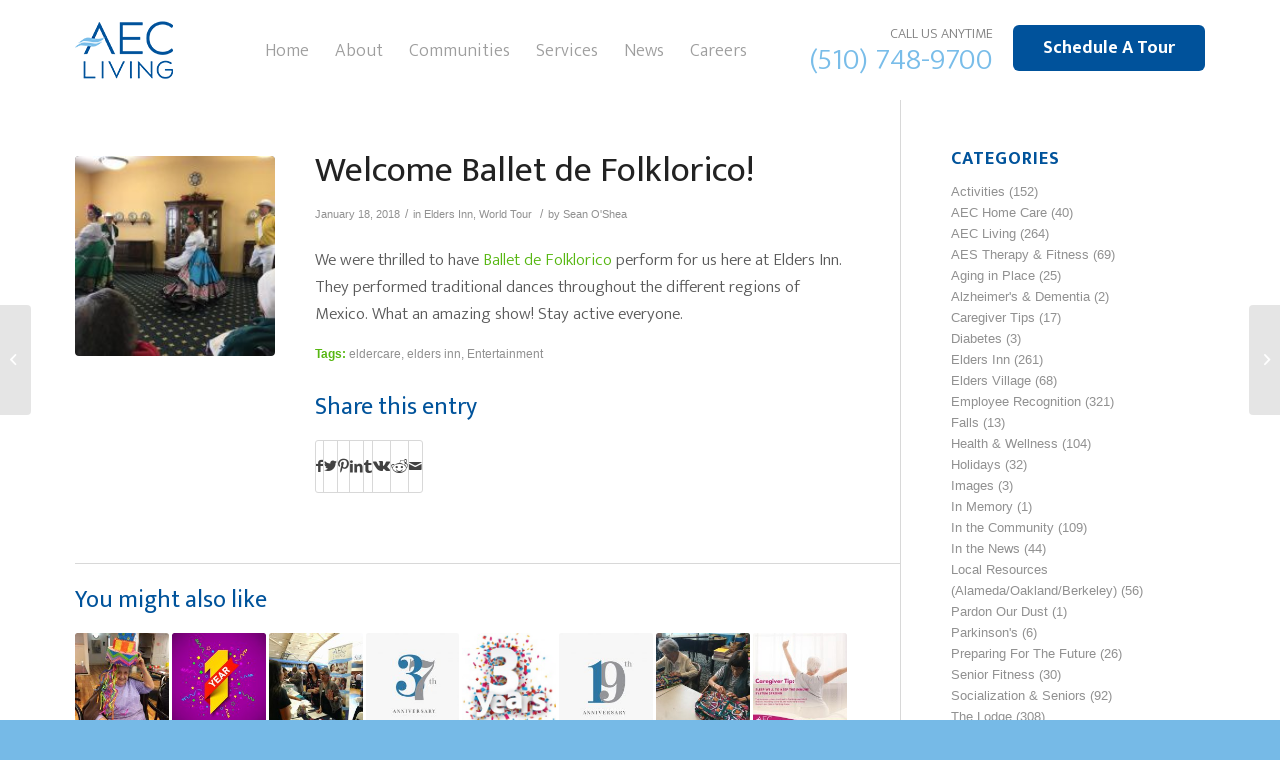

--- FILE ---
content_type: text/html; charset=UTF-8
request_url: https://www.aecliving.com/welcome_ballet_de_florico/
body_size: 31949
content:
<!DOCTYPE html>

<html lang="en-US" class="html_stretched responsive av-preloader-disabled  html_header_top html_logo_left html_main_nav_header html_menu_right html_custom html_header_sticky_disabled html_header_shrinking_disabled html_header_topbar_active html_mobile_menu_phone html_header_searchicon_disabled html_content_align_center html_header_unstick_top_disabled html_header_stretch_disabled html_minimal_header html_av-submenu-hidden html_av-submenu-display-click html_av-overlay-side html_av-overlay-side-classic html_av-submenu-noclone html_entry_id_9798 av-cookies-no-cookie-consent av-no-preview av-default-lightbox html_text_menu_active av-mobile-menu-switch-default">

<head> <script type="text/javascript">
/* <![CDATA[ */
var gform;gform||(document.addEventListener("gform_main_scripts_loaded",function(){gform.scriptsLoaded=!0}),document.addEventListener("gform/theme/scripts_loaded",function(){gform.themeScriptsLoaded=!0}),window.addEventListener("DOMContentLoaded",function(){gform.domLoaded=!0}),gform={domLoaded:!1,scriptsLoaded:!1,themeScriptsLoaded:!1,isFormEditor:()=>"function"==typeof InitializeEditor,callIfLoaded:function(o){return!(!gform.domLoaded||!gform.scriptsLoaded||!gform.themeScriptsLoaded&&!gform.isFormEditor()||(gform.isFormEditor()&&console.warn("The use of gform.initializeOnLoaded() is deprecated in the form editor context and will be removed in Gravity Forms 3.1."),o(),0))},initializeOnLoaded:function(o){gform.callIfLoaded(o)||(document.addEventListener("gform_main_scripts_loaded",()=>{gform.scriptsLoaded=!0,gform.callIfLoaded(o)}),document.addEventListener("gform/theme/scripts_loaded",()=>{gform.themeScriptsLoaded=!0,gform.callIfLoaded(o)}),window.addEventListener("DOMContentLoaded",()=>{gform.domLoaded=!0,gform.callIfLoaded(o)}))},hooks:{action:{},filter:{}},addAction:function(o,r,e,t){gform.addHook("action",o,r,e,t)},addFilter:function(o,r,e,t){gform.addHook("filter",o,r,e,t)},doAction:function(o){gform.doHook("action",o,arguments)},applyFilters:function(o){return gform.doHook("filter",o,arguments)},removeAction:function(o,r){gform.removeHook("action",o,r)},removeFilter:function(o,r,e){gform.removeHook("filter",o,r,e)},addHook:function(o,r,e,t,n){null==gform.hooks[o][r]&&(gform.hooks[o][r]=[]);var d=gform.hooks[o][r];null==n&&(n=r+"_"+d.length),gform.hooks[o][r].push({tag:n,callable:e,priority:t=null==t?10:t})},doHook:function(r,o,e){var t;if(e=Array.prototype.slice.call(e,1),null!=gform.hooks[r][o]&&((o=gform.hooks[r][o]).sort(function(o,r){return o.priority-r.priority}),o.forEach(function(o){"function"!=typeof(t=o.callable)&&(t=window[t]),"action"==r?t.apply(null,e):e[0]=t.apply(null,e)})),"filter"==r)return e[0]},removeHook:function(o,r,t,n){var e;null!=gform.hooks[o][r]&&(e=(e=gform.hooks[o][r]).filter(function(o,r,e){return!!(null!=n&&n!=o.tag||null!=t&&t!=o.priority)}),gform.hooks[o][r]=e)}});
/* ]]> */
</script>
<meta charset="UTF-8" /><script>if(navigator.userAgent.match(/MSIE|Internet Explorer/i)||navigator.userAgent.match(/Trident\/7\..*?rv:11/i)){var href=document.location.href;if(!href.match(/[?&]nowprocket/)){if(href.indexOf("?")==-1){if(href.indexOf("#")==-1){document.location.href=href+"?nowprocket=1"}else{document.location.href=href.replace("#","?nowprocket=1#")}}else{if(href.indexOf("#")==-1){document.location.href=href+"&nowprocket=1"}else{document.location.href=href.replace("#","&nowprocket=1#")}}}}</script><script>(()=>{class RocketLazyLoadScripts{constructor(){this.v="2.0.4",this.userEvents=["keydown","keyup","mousedown","mouseup","mousemove","mouseover","mouseout","touchmove","touchstart","touchend","touchcancel","wheel","click","dblclick","input"],this.attributeEvents=["onblur","onclick","oncontextmenu","ondblclick","onfocus","onmousedown","onmouseenter","onmouseleave","onmousemove","onmouseout","onmouseover","onmouseup","onmousewheel","onscroll","onsubmit"]}async t(){this.i(),this.o(),/iP(ad|hone)/.test(navigator.userAgent)&&this.h(),this.u(),this.l(this),this.m(),this.k(this),this.p(this),this._(),await Promise.all([this.R(),this.L()]),this.lastBreath=Date.now(),this.S(this),this.P(),this.D(),this.O(),this.M(),await this.C(this.delayedScripts.normal),await this.C(this.delayedScripts.defer),await this.C(this.delayedScripts.async),await this.T(),await this.F(),await this.j(),await this.A(),window.dispatchEvent(new Event("rocket-allScriptsLoaded")),this.everythingLoaded=!0,this.lastTouchEnd&&await new Promise(t=>setTimeout(t,500-Date.now()+this.lastTouchEnd)),this.I(),this.H(),this.U(),this.W()}i(){this.CSPIssue=sessionStorage.getItem("rocketCSPIssue"),document.addEventListener("securitypolicyviolation",t=>{this.CSPIssue||"script-src-elem"!==t.violatedDirective||"data"!==t.blockedURI||(this.CSPIssue=!0,sessionStorage.setItem("rocketCSPIssue",!0))},{isRocket:!0})}o(){window.addEventListener("pageshow",t=>{this.persisted=t.persisted,this.realWindowLoadedFired=!0},{isRocket:!0}),window.addEventListener("pagehide",()=>{this.onFirstUserAction=null},{isRocket:!0})}h(){let t;function e(e){t=e}window.addEventListener("touchstart",e,{isRocket:!0}),window.addEventListener("touchend",function i(o){o.changedTouches[0]&&t.changedTouches[0]&&Math.abs(o.changedTouches[0].pageX-t.changedTouches[0].pageX)<10&&Math.abs(o.changedTouches[0].pageY-t.changedTouches[0].pageY)<10&&o.timeStamp-t.timeStamp<200&&(window.removeEventListener("touchstart",e,{isRocket:!0}),window.removeEventListener("touchend",i,{isRocket:!0}),"INPUT"===o.target.tagName&&"text"===o.target.type||(o.target.dispatchEvent(new TouchEvent("touchend",{target:o.target,bubbles:!0})),o.target.dispatchEvent(new MouseEvent("mouseover",{target:o.target,bubbles:!0})),o.target.dispatchEvent(new PointerEvent("click",{target:o.target,bubbles:!0,cancelable:!0,detail:1,clientX:o.changedTouches[0].clientX,clientY:o.changedTouches[0].clientY})),event.preventDefault()))},{isRocket:!0})}q(t){this.userActionTriggered||("mousemove"!==t.type||this.firstMousemoveIgnored?"keyup"===t.type||"mouseover"===t.type||"mouseout"===t.type||(this.userActionTriggered=!0,this.onFirstUserAction&&this.onFirstUserAction()):this.firstMousemoveIgnored=!0),"click"===t.type&&t.preventDefault(),t.stopPropagation(),t.stopImmediatePropagation(),"touchstart"===this.lastEvent&&"touchend"===t.type&&(this.lastTouchEnd=Date.now()),"click"===t.type&&(this.lastTouchEnd=0),this.lastEvent=t.type,t.composedPath&&t.composedPath()[0].getRootNode()instanceof ShadowRoot&&(t.rocketTarget=t.composedPath()[0]),this.savedUserEvents.push(t)}u(){this.savedUserEvents=[],this.userEventHandler=this.q.bind(this),this.userEvents.forEach(t=>window.addEventListener(t,this.userEventHandler,{passive:!1,isRocket:!0})),document.addEventListener("visibilitychange",this.userEventHandler,{isRocket:!0})}U(){this.userEvents.forEach(t=>window.removeEventListener(t,this.userEventHandler,{passive:!1,isRocket:!0})),document.removeEventListener("visibilitychange",this.userEventHandler,{isRocket:!0}),this.savedUserEvents.forEach(t=>{(t.rocketTarget||t.target).dispatchEvent(new window[t.constructor.name](t.type,t))})}m(){const t="return false",e=Array.from(this.attributeEvents,t=>"data-rocket-"+t),i="["+this.attributeEvents.join("],[")+"]",o="[data-rocket-"+this.attributeEvents.join("],[data-rocket-")+"]",s=(e,i,o)=>{o&&o!==t&&(e.setAttribute("data-rocket-"+i,o),e["rocket"+i]=new Function("event",o),e.setAttribute(i,t))};new MutationObserver(t=>{for(const n of t)"attributes"===n.type&&(n.attributeName.startsWith("data-rocket-")||this.everythingLoaded?n.attributeName.startsWith("data-rocket-")&&this.everythingLoaded&&this.N(n.target,n.attributeName.substring(12)):s(n.target,n.attributeName,n.target.getAttribute(n.attributeName))),"childList"===n.type&&n.addedNodes.forEach(t=>{if(t.nodeType===Node.ELEMENT_NODE)if(this.everythingLoaded)for(const i of[t,...t.querySelectorAll(o)])for(const t of i.getAttributeNames())e.includes(t)&&this.N(i,t.substring(12));else for(const e of[t,...t.querySelectorAll(i)])for(const t of e.getAttributeNames())this.attributeEvents.includes(t)&&s(e,t,e.getAttribute(t))})}).observe(document,{subtree:!0,childList:!0,attributeFilter:[...this.attributeEvents,...e]})}I(){this.attributeEvents.forEach(t=>{document.querySelectorAll("[data-rocket-"+t+"]").forEach(e=>{this.N(e,t)})})}N(t,e){const i=t.getAttribute("data-rocket-"+e);i&&(t.setAttribute(e,i),t.removeAttribute("data-rocket-"+e))}k(t){Object.defineProperty(HTMLElement.prototype,"onclick",{get(){return this.rocketonclick||null},set(e){this.rocketonclick=e,this.setAttribute(t.everythingLoaded?"onclick":"data-rocket-onclick","this.rocketonclick(event)")}})}S(t){function e(e,i){let o=e[i];e[i]=null,Object.defineProperty(e,i,{get:()=>o,set(s){t.everythingLoaded?o=s:e["rocket"+i]=o=s}})}e(document,"onreadystatechange"),e(window,"onload"),e(window,"onpageshow");try{Object.defineProperty(document,"readyState",{get:()=>t.rocketReadyState,set(e){t.rocketReadyState=e},configurable:!0}),document.readyState="loading"}catch(t){console.log("WPRocket DJE readyState conflict, bypassing")}}l(t){this.originalAddEventListener=EventTarget.prototype.addEventListener,this.originalRemoveEventListener=EventTarget.prototype.removeEventListener,this.savedEventListeners=[],EventTarget.prototype.addEventListener=function(e,i,o){o&&o.isRocket||!t.B(e,this)&&!t.userEvents.includes(e)||t.B(e,this)&&!t.userActionTriggered||e.startsWith("rocket-")||t.everythingLoaded?t.originalAddEventListener.call(this,e,i,o):(t.savedEventListeners.push({target:this,remove:!1,type:e,func:i,options:o}),"mouseenter"!==e&&"mouseleave"!==e||t.originalAddEventListener.call(this,e,t.savedUserEvents.push,o))},EventTarget.prototype.removeEventListener=function(e,i,o){o&&o.isRocket||!t.B(e,this)&&!t.userEvents.includes(e)||t.B(e,this)&&!t.userActionTriggered||e.startsWith("rocket-")||t.everythingLoaded?t.originalRemoveEventListener.call(this,e,i,o):t.savedEventListeners.push({target:this,remove:!0,type:e,func:i,options:o})}}J(t,e){this.savedEventListeners=this.savedEventListeners.filter(i=>{let o=i.type,s=i.target||window;return e!==o||t!==s||(this.B(o,s)&&(i.type="rocket-"+o),this.$(i),!1)})}H(){EventTarget.prototype.addEventListener=this.originalAddEventListener,EventTarget.prototype.removeEventListener=this.originalRemoveEventListener,this.savedEventListeners.forEach(t=>this.$(t))}$(t){t.remove?this.originalRemoveEventListener.call(t.target,t.type,t.func,t.options):this.originalAddEventListener.call(t.target,t.type,t.func,t.options)}p(t){let e;function i(e){return t.everythingLoaded?e:e.split(" ").map(t=>"load"===t||t.startsWith("load.")?"rocket-jquery-load":t).join(" ")}function o(o){function s(e){const s=o.fn[e];o.fn[e]=o.fn.init.prototype[e]=function(){return this[0]===window&&t.userActionTriggered&&("string"==typeof arguments[0]||arguments[0]instanceof String?arguments[0]=i(arguments[0]):"object"==typeof arguments[0]&&Object.keys(arguments[0]).forEach(t=>{const e=arguments[0][t];delete arguments[0][t],arguments[0][i(t)]=e})),s.apply(this,arguments),this}}if(o&&o.fn&&!t.allJQueries.includes(o)){const e={DOMContentLoaded:[],"rocket-DOMContentLoaded":[]};for(const t in e)document.addEventListener(t,()=>{e[t].forEach(t=>t())},{isRocket:!0});o.fn.ready=o.fn.init.prototype.ready=function(i){function s(){parseInt(o.fn.jquery)>2?setTimeout(()=>i.bind(document)(o)):i.bind(document)(o)}return"function"==typeof i&&(t.realDomReadyFired?!t.userActionTriggered||t.fauxDomReadyFired?s():e["rocket-DOMContentLoaded"].push(s):e.DOMContentLoaded.push(s)),o([])},s("on"),s("one"),s("off"),t.allJQueries.push(o)}e=o}t.allJQueries=[],o(window.jQuery),Object.defineProperty(window,"jQuery",{get:()=>e,set(t){o(t)}})}P(){const t=new Map;document.write=document.writeln=function(e){const i=document.currentScript,o=document.createRange(),s=i.parentElement;let n=t.get(i);void 0===n&&(n=i.nextSibling,t.set(i,n));const c=document.createDocumentFragment();o.setStart(c,0),c.appendChild(o.createContextualFragment(e)),s.insertBefore(c,n)}}async R(){return new Promise(t=>{this.userActionTriggered?t():this.onFirstUserAction=t})}async L(){return new Promise(t=>{document.addEventListener("DOMContentLoaded",()=>{this.realDomReadyFired=!0,t()},{isRocket:!0})})}async j(){return this.realWindowLoadedFired?Promise.resolve():new Promise(t=>{window.addEventListener("load",t,{isRocket:!0})})}M(){this.pendingScripts=[];this.scriptsMutationObserver=new MutationObserver(t=>{for(const e of t)e.addedNodes.forEach(t=>{"SCRIPT"!==t.tagName||t.noModule||t.isWPRocket||this.pendingScripts.push({script:t,promise:new Promise(e=>{const i=()=>{const i=this.pendingScripts.findIndex(e=>e.script===t);i>=0&&this.pendingScripts.splice(i,1),e()};t.addEventListener("load",i,{isRocket:!0}),t.addEventListener("error",i,{isRocket:!0}),setTimeout(i,1e3)})})})}),this.scriptsMutationObserver.observe(document,{childList:!0,subtree:!0})}async F(){await this.X(),this.pendingScripts.length?(await this.pendingScripts[0].promise,await this.F()):this.scriptsMutationObserver.disconnect()}D(){this.delayedScripts={normal:[],async:[],defer:[]},document.querySelectorAll("script[type$=rocketlazyloadscript]").forEach(t=>{t.hasAttribute("data-rocket-src")?t.hasAttribute("async")&&!1!==t.async?this.delayedScripts.async.push(t):t.hasAttribute("defer")&&!1!==t.defer||"module"===t.getAttribute("data-rocket-type")?this.delayedScripts.defer.push(t):this.delayedScripts.normal.push(t):this.delayedScripts.normal.push(t)})}async _(){await this.L();let t=[];document.querySelectorAll("script[type$=rocketlazyloadscript][data-rocket-src]").forEach(e=>{let i=e.getAttribute("data-rocket-src");if(i&&!i.startsWith("data:")){i.startsWith("//")&&(i=location.protocol+i);try{const o=new URL(i).origin;o!==location.origin&&t.push({src:o,crossOrigin:e.crossOrigin||"module"===e.getAttribute("data-rocket-type")})}catch(t){}}}),t=[...new Map(t.map(t=>[JSON.stringify(t),t])).values()],this.Y(t,"preconnect")}async G(t){if(await this.K(),!0!==t.noModule||!("noModule"in HTMLScriptElement.prototype))return new Promise(e=>{let i;function o(){(i||t).setAttribute("data-rocket-status","executed"),e()}try{if(navigator.userAgent.includes("Firefox/")||""===navigator.vendor||this.CSPIssue)i=document.createElement("script"),[...t.attributes].forEach(t=>{let e=t.nodeName;"type"!==e&&("data-rocket-type"===e&&(e="type"),"data-rocket-src"===e&&(e="src"),i.setAttribute(e,t.nodeValue))}),t.text&&(i.text=t.text),t.nonce&&(i.nonce=t.nonce),i.hasAttribute("src")?(i.addEventListener("load",o,{isRocket:!0}),i.addEventListener("error",()=>{i.setAttribute("data-rocket-status","failed-network"),e()},{isRocket:!0}),setTimeout(()=>{i.isConnected||e()},1)):(i.text=t.text,o()),i.isWPRocket=!0,t.parentNode.replaceChild(i,t);else{const i=t.getAttribute("data-rocket-type"),s=t.getAttribute("data-rocket-src");i?(t.type=i,t.removeAttribute("data-rocket-type")):t.removeAttribute("type"),t.addEventListener("load",o,{isRocket:!0}),t.addEventListener("error",i=>{this.CSPIssue&&i.target.src.startsWith("data:")?(console.log("WPRocket: CSP fallback activated"),t.removeAttribute("src"),this.G(t).then(e)):(t.setAttribute("data-rocket-status","failed-network"),e())},{isRocket:!0}),s?(t.fetchPriority="high",t.removeAttribute("data-rocket-src"),t.src=s):t.src="data:text/javascript;base64,"+window.btoa(unescape(encodeURIComponent(t.text)))}}catch(i){t.setAttribute("data-rocket-status","failed-transform"),e()}});t.setAttribute("data-rocket-status","skipped")}async C(t){const e=t.shift();return e?(e.isConnected&&await this.G(e),this.C(t)):Promise.resolve()}O(){this.Y([...this.delayedScripts.normal,...this.delayedScripts.defer,...this.delayedScripts.async],"preload")}Y(t,e){this.trash=this.trash||[];let i=!0;var o=document.createDocumentFragment();t.forEach(t=>{const s=t.getAttribute&&t.getAttribute("data-rocket-src")||t.src;if(s&&!s.startsWith("data:")){const n=document.createElement("link");n.href=s,n.rel=e,"preconnect"!==e&&(n.as="script",n.fetchPriority=i?"high":"low"),t.getAttribute&&"module"===t.getAttribute("data-rocket-type")&&(n.crossOrigin=!0),t.crossOrigin&&(n.crossOrigin=t.crossOrigin),t.integrity&&(n.integrity=t.integrity),t.nonce&&(n.nonce=t.nonce),o.appendChild(n),this.trash.push(n),i=!1}}),document.head.appendChild(o)}W(){this.trash.forEach(t=>t.remove())}async T(){try{document.readyState="interactive"}catch(t){}this.fauxDomReadyFired=!0;try{await this.K(),this.J(document,"readystatechange"),document.dispatchEvent(new Event("rocket-readystatechange")),await this.K(),document.rocketonreadystatechange&&document.rocketonreadystatechange(),await this.K(),this.J(document,"DOMContentLoaded"),document.dispatchEvent(new Event("rocket-DOMContentLoaded")),await this.K(),this.J(window,"DOMContentLoaded"),window.dispatchEvent(new Event("rocket-DOMContentLoaded"))}catch(t){console.error(t)}}async A(){try{document.readyState="complete"}catch(t){}try{await this.K(),this.J(document,"readystatechange"),document.dispatchEvent(new Event("rocket-readystatechange")),await this.K(),document.rocketonreadystatechange&&document.rocketonreadystatechange(),await this.K(),this.J(window,"load"),window.dispatchEvent(new Event("rocket-load")),await this.K(),window.rocketonload&&window.rocketonload(),await this.K(),this.allJQueries.forEach(t=>t(window).trigger("rocket-jquery-load")),await this.K(),this.J(window,"pageshow");const t=new Event("rocket-pageshow");t.persisted=this.persisted,window.dispatchEvent(t),await this.K(),window.rocketonpageshow&&window.rocketonpageshow({persisted:this.persisted})}catch(t){console.error(t)}}async K(){Date.now()-this.lastBreath>45&&(await this.X(),this.lastBreath=Date.now())}async X(){return document.hidden?new Promise(t=>setTimeout(t)):new Promise(t=>requestAnimationFrame(t))}B(t,e){return e===document&&"readystatechange"===t||(e===document&&"DOMContentLoaded"===t||(e===window&&"DOMContentLoaded"===t||(e===window&&"load"===t||e===window&&"pageshow"===t)))}static run(){(new RocketLazyLoadScripts).t()}}RocketLazyLoadScripts.run()})();</script>








<!-- mobile setting -->

<meta name="viewport" content="width=device-width, initial-scale=1">




<!-- Scripts/CSS and wp_head hook -->

<meta name='robots' content='index, follow, max-image-preview:large, max-snippet:-1, max-video-preview:-1' />

	<!-- This site is optimized with the Yoast SEO plugin v26.7 - https://yoast.com/wordpress/plugins/seo/ -->
	<title>Welcome Ballet de Folklorico! - AEC Living</title>
<link data-rocket-preload as="style" href="https://fonts.googleapis.com/css?family=Ek%20Mukta%3A300%2C400%2C700&#038;display=swap" rel="preload">
<link href="https://fonts.googleapis.com/css?family=Ek%20Mukta%3A300%2C400%2C700&#038;display=swap" media="print" onload="this.media=&#039;all&#039;" rel="stylesheet">
<noscript data-wpr-hosted-gf-parameters=""><link rel="stylesheet" href="https://fonts.googleapis.com/css?family=Ek%20Mukta%3A300%2C400%2C700&#038;display=swap"></noscript>
	<link rel="canonical" href="https://www.aecliving.com/welcome_ballet_de_florico/" />
	<meta property="og:locale" content="en_US" />
	<meta property="og:type" content="article" />
	<meta property="og:title" content="Welcome Ballet de Folklorico! - AEC Living" />
	<meta property="og:description" content="We were thrilled to have Ballet de Folklorico perform for us here at Elders Inn. They performed traditional dances throughout the different regions of Mexico. What an amazing show! Stay active everyone." />
	<meta property="og:url" content="https://www.aecliving.com/welcome_ballet_de_florico/" />
	<meta property="og:site_name" content="AEC Living" />
	<meta property="article:publisher" content="https://www.facebook.com/pages/AEC-Living/133093026719386?fref=ts" />
	<meta property="article:published_time" content="2018-01-18T17:25:57+00:00" />
	<meta property="article:modified_time" content="2018-04-26T18:13:05+00:00" />
	<meta property="og:image" content="https://www.aecliving.com/wp-content/uploads/Ballet-Folklorio1.jpg" />
	<meta property="og:image:width" content="960" />
	<meta property="og:image:height" content="720" />
	<meta property="og:image:type" content="image/jpeg" />
	<meta name="author" content="Sean O&#039;Shea" />
	<meta name="twitter:card" content="summary_large_image" />
	<meta name="twitter:label1" content="Written by" />
	<meta name="twitter:data1" content="Sean O&#039;Shea" />
	<script type="application/ld+json" class="yoast-schema-graph">{"@context":"https://schema.org","@graph":[{"@type":"Article","@id":"https://www.aecliving.com/welcome_ballet_de_florico/#article","isPartOf":{"@id":"https://www.aecliving.com/welcome_ballet_de_florico/"},"author":{"name":"Sean O'Shea","@id":"https://www.aecliving.com/#/schema/person/c4e61841b79f043ad478fb754b90bf29"},"headline":"Welcome Ballet de Folklorico!","datePublished":"2018-01-18T17:25:57+00:00","dateModified":"2018-04-26T18:13:05+00:00","mainEntityOfPage":{"@id":"https://www.aecliving.com/welcome_ballet_de_florico/"},"wordCount":36,"publisher":{"@id":"https://www.aecliving.com/#organization"},"image":{"@id":"https://www.aecliving.com/welcome_ballet_de_florico/#primaryimage"},"thumbnailUrl":"https://www.aecliving.com/wp-content/uploads/Ballet-Folklorio1.jpg","keywords":["eldercare","elders inn","Entertainment"],"articleSection":["Elders Inn","World Tour"],"inLanguage":"en-US"},{"@type":"WebPage","@id":"https://www.aecliving.com/welcome_ballet_de_florico/","url":"https://www.aecliving.com/welcome_ballet_de_florico/","name":"Welcome Ballet de Folklorico! - AEC Living","isPartOf":{"@id":"https://www.aecliving.com/#website"},"primaryImageOfPage":{"@id":"https://www.aecliving.com/welcome_ballet_de_florico/#primaryimage"},"image":{"@id":"https://www.aecliving.com/welcome_ballet_de_florico/#primaryimage"},"thumbnailUrl":"https://www.aecliving.com/wp-content/uploads/Ballet-Folklorio1.jpg","datePublished":"2018-01-18T17:25:57+00:00","dateModified":"2018-04-26T18:13:05+00:00","breadcrumb":{"@id":"https://www.aecliving.com/welcome_ballet_de_florico/#breadcrumb"},"inLanguage":"en-US","potentialAction":[{"@type":"ReadAction","target":["https://www.aecliving.com/welcome_ballet_de_florico/"]}]},{"@type":"ImageObject","inLanguage":"en-US","@id":"https://www.aecliving.com/welcome_ballet_de_florico/#primaryimage","url":"https://www.aecliving.com/wp-content/uploads/Ballet-Folklorio1.jpg","contentUrl":"https://www.aecliving.com/wp-content/uploads/Ballet-Folklorio1.jpg","width":960,"height":720},{"@type":"BreadcrumbList","@id":"https://www.aecliving.com/welcome_ballet_de_florico/#breadcrumb","itemListElement":[{"@type":"ListItem","position":1,"name":"Home","item":"https://www.aecliving.com/home/"},{"@type":"ListItem","position":2,"name":"News","item":"https://www.aecliving.com/news/"},{"@type":"ListItem","position":3,"name":"Welcome Ballet de Folklorico!"}]},{"@type":"WebSite","@id":"https://www.aecliving.com/#website","url":"https://www.aecliving.com/","name":"AEC Living","description":"A tradition of caring for seniors.","publisher":{"@id":"https://www.aecliving.com/#organization"},"potentialAction":[{"@type":"SearchAction","target":{"@type":"EntryPoint","urlTemplate":"https://www.aecliving.com/?s={search_term_string}"},"query-input":{"@type":"PropertyValueSpecification","valueRequired":true,"valueName":"search_term_string"}}],"inLanguage":"en-US"},{"@type":"Organization","@id":"https://www.aecliving.com/#organization","name":"AEC Living","url":"https://www.aecliving.com/","logo":{"@type":"ImageObject","inLanguage":"en-US","@id":"https://www.aecliving.com/#/schema/logo/image/","url":"https://www.aecliving.com/wp-content/uploads/aeclogo.png","contentUrl":"https://www.aecliving.com/wp-content/uploads/aeclogo.png","width":98,"height":58,"caption":"AEC Living"},"image":{"@id":"https://www.aecliving.com/#/schema/logo/image/"},"sameAs":["https://www.facebook.com/pages/AEC-Living/133093026719386?fref=ts"]},{"@type":"Person","@id":"https://www.aecliving.com/#/schema/person/c4e61841b79f043ad478fb754b90bf29","name":"Sean O'Shea","image":{"@type":"ImageObject","inLanguage":"en-US","@id":"https://www.aecliving.com/#/schema/person/image/","url":"https://secure.gravatar.com/avatar/99bac10a2dd963474ff906180538c96f610f0a686a9bd9f62229df5632502f5f?s=96&d=mm&r=g","contentUrl":"https://secure.gravatar.com/avatar/99bac10a2dd963474ff906180538c96f610f0a686a9bd9f62229df5632502f5f?s=96&d=mm&r=g","caption":"Sean O'Shea"},"url":"https://www.aecliving.com/author/sean-oshea/"}]}</script>
	<!-- / Yoast SEO plugin. -->


<link href='https://fonts.gstatic.com' crossorigin rel='preconnect' />
<link rel="alternate" type="application/rss+xml" title="AEC Living &raquo; Feed" href="https://www.aecliving.com/feed/" />
<link rel="alternate" type="application/rss+xml" title="AEC Living &raquo; Comments Feed" href="https://www.aecliving.com/comments/feed/" />
<link rel="alternate" title="oEmbed (JSON)" type="application/json+oembed" href="https://www.aecliving.com/wp-json/oembed/1.0/embed?url=https%3A%2F%2Fwww.aecliving.com%2Fwelcome_ballet_de_florico%2F" />
<link rel="alternate" title="oEmbed (XML)" type="text/xml+oembed" href="https://www.aecliving.com/wp-json/oembed/1.0/embed?url=https%3A%2F%2Fwww.aecliving.com%2Fwelcome_ballet_de_florico%2F&#038;format=xml" />

<!-- google webfont font replacement -->

			<script type="rocketlazyloadscript" data-rocket-type='text/javascript'>

				(function() {

					/*	check if webfonts are disabled by user setting via cookie - or user must opt in.	*/
					var html = document.getElementsByTagName('html')[0];
					var cookie_check = html.className.indexOf('av-cookies-needs-opt-in') >= 0 || html.className.indexOf('av-cookies-can-opt-out') >= 0;
					var allow_continue = true;
					var silent_accept_cookie = html.className.indexOf('av-cookies-user-silent-accept') >= 0;

					if( cookie_check && ! silent_accept_cookie )
					{
						if( ! document.cookie.match(/aviaCookieConsent/) || html.className.indexOf('av-cookies-session-refused') >= 0 )
						{
							allow_continue = false;
						}
						else
						{
							if( ! document.cookie.match(/aviaPrivacyRefuseCookiesHideBar/) )
							{
								allow_continue = false;
							}
							else if( ! document.cookie.match(/aviaPrivacyEssentialCookiesEnabled/) )
							{
								allow_continue = false;
							}
							else if( document.cookie.match(/aviaPrivacyGoogleWebfontsDisabled/) )
							{
								allow_continue = false;
							}
						}
					}

					if( allow_continue )
					{
						var f = document.createElement('link');

						f.type 	= 'text/css';
						f.rel 	= 'stylesheet';
						f.href 	= '//fonts.googleapis.com/css?family=Open+Sans:400,600%7CEB+Garamond&display=auto';
						f.id 	= 'avia-google-webfont';

						document.getElementsByTagName('head')[0].appendChild(f);
					}
				})();

			</script>
			<style id='wp-img-auto-sizes-contain-inline-css' type='text/css'>
img:is([sizes=auto i],[sizes^="auto," i]){contain-intrinsic-size:3000px 1500px}
/*# sourceURL=wp-img-auto-sizes-contain-inline-css */
</style>
<link data-minify="1" rel='stylesheet' id='avia-grid-css' href='https://www.aecliving.com/wp-content/cache/min/1/wp-content/themes/jpmm/css/grid.css?ver=1764021053' type='text/css' media='all' />
<link data-minify="1" rel='stylesheet' id='avia-base-css' href='https://www.aecliving.com/wp-content/cache/min/1/wp-content/themes/jpmm/css/base.css?ver=1764021053' type='text/css' media='all' />
<link data-minify="1" rel='stylesheet' id='avia-layout-css' href='https://www.aecliving.com/wp-content/cache/min/1/wp-content/themes/jpmm/css/layout.css?ver=1764021053' type='text/css' media='all' />
<link data-minify="1" rel='stylesheet' id='avia-module-audioplayer-css' href='https://www.aecliving.com/wp-content/cache/min/1/wp-content/themes/jpmm/config-templatebuilder/avia-shortcodes/audio-player/audio-player.css?ver=1764021053' type='text/css' media='all' />
<link data-minify="1" rel='stylesheet' id='avia-module-blog-css' href='https://www.aecliving.com/wp-content/cache/min/1/wp-content/themes/jpmm/config-templatebuilder/avia-shortcodes/blog/blog.css?ver=1764021053' type='text/css' media='all' />
<link data-minify="1" rel='stylesheet' id='avia-module-postslider-css' href='https://www.aecliving.com/wp-content/cache/min/1/wp-content/themes/jpmm/config-templatebuilder/avia-shortcodes/postslider/postslider.css?ver=1764021053' type='text/css' media='all' />
<link data-minify="1" rel='stylesheet' id='avia-module-button-css' href='https://www.aecliving.com/wp-content/cache/min/1/wp-content/themes/jpmm/config-templatebuilder/avia-shortcodes/buttons/buttons.css?ver=1764021053' type='text/css' media='all' />
<link data-minify="1" rel='stylesheet' id='avia-module-buttonrow-css' href='https://www.aecliving.com/wp-content/cache/min/1/wp-content/themes/jpmm/config-templatebuilder/avia-shortcodes/buttonrow/buttonrow.css?ver=1764021053' type='text/css' media='all' />
<link data-minify="1" rel='stylesheet' id='avia-module-button-fullwidth-css' href='https://www.aecliving.com/wp-content/cache/min/1/wp-content/themes/jpmm/config-templatebuilder/avia-shortcodes/buttons_fullwidth/buttons_fullwidth.css?ver=1764021053' type='text/css' media='all' />
<link data-minify="1" rel='stylesheet' id='avia-module-catalogue-css' href='https://www.aecliving.com/wp-content/cache/min/1/wp-content/themes/jpmm/config-templatebuilder/avia-shortcodes/catalogue/catalogue.css?ver=1764021053' type='text/css' media='all' />
<link data-minify="1" rel='stylesheet' id='avia-module-comments-css' href='https://www.aecliving.com/wp-content/cache/min/1/wp-content/themes/jpmm/config-templatebuilder/avia-shortcodes/comments/comments.css?ver=1764021053' type='text/css' media='all' />
<link data-minify="1" rel='stylesheet' id='avia-module-contact-css' href='https://www.aecliving.com/wp-content/cache/min/1/wp-content/themes/jpmm/config-templatebuilder/avia-shortcodes/contact/contact.css?ver=1764021053' type='text/css' media='all' />
<link data-minify="1" rel='stylesheet' id='avia-module-slideshow-css' href='https://www.aecliving.com/wp-content/cache/min/1/wp-content/themes/jpmm/config-templatebuilder/avia-shortcodes/slideshow/slideshow.css?ver=1764021053' type='text/css' media='all' />
<link data-minify="1" rel='stylesheet' id='avia-module-slideshow-contentpartner-css' href='https://www.aecliving.com/wp-content/cache/min/1/wp-content/themes/jpmm/config-templatebuilder/avia-shortcodes/contentslider/contentslider.css?ver=1764021053' type='text/css' media='all' />
<link data-minify="1" rel='stylesheet' id='avia-module-countdown-css' href='https://www.aecliving.com/wp-content/cache/min/1/wp-content/themes/jpmm/config-templatebuilder/avia-shortcodes/countdown/countdown.css?ver=1764021053' type='text/css' media='all' />
<link data-minify="1" rel='stylesheet' id='avia-module-gallery-css' href='https://www.aecliving.com/wp-content/cache/min/1/wp-content/themes/jpmm/config-templatebuilder/avia-shortcodes/gallery/gallery.css?ver=1764021053' type='text/css' media='all' />
<link data-minify="1" rel='stylesheet' id='avia-module-gallery-hor-css' href='https://www.aecliving.com/wp-content/cache/min/1/wp-content/themes/jpmm/config-templatebuilder/avia-shortcodes/gallery_horizontal/gallery_horizontal.css?ver=1764021053' type='text/css' media='all' />
<link data-minify="1" rel='stylesheet' id='avia-module-maps-css' href='https://www.aecliving.com/wp-content/cache/min/1/wp-content/themes/jpmm/config-templatebuilder/avia-shortcodes/google_maps/google_maps.css?ver=1764021053' type='text/css' media='all' />
<link data-minify="1" rel='stylesheet' id='avia-module-gridrow-css' href='https://www.aecliving.com/wp-content/cache/min/1/wp-content/themes/jpmm/config-templatebuilder/avia-shortcodes/grid_row/grid_row.css?ver=1764021053' type='text/css' media='all' />
<link data-minify="1" rel='stylesheet' id='avia-module-heading-css' href='https://www.aecliving.com/wp-content/cache/min/1/wp-content/themes/jpmm/config-templatebuilder/avia-shortcodes/heading/heading.css?ver=1764021053' type='text/css' media='all' />
<link data-minify="1" rel='stylesheet' id='avia-module-rotator-css' href='https://www.aecliving.com/wp-content/cache/min/1/wp-content/themes/jpmm/config-templatebuilder/avia-shortcodes/headline_rotator/headline_rotator.css?ver=1764021053' type='text/css' media='all' />
<link data-minify="1" rel='stylesheet' id='avia-module-hr-css' href='https://www.aecliving.com/wp-content/cache/min/1/wp-content/themes/jpmm/config-templatebuilder/avia-shortcodes/hr/hr.css?ver=1764021053' type='text/css' media='all' />
<link data-minify="1" rel='stylesheet' id='avia-module-icon-css' href='https://www.aecliving.com/wp-content/cache/min/1/wp-content/themes/jpmm/config-templatebuilder/avia-shortcodes/icon/icon.css?ver=1764021053' type='text/css' media='all' />
<link data-minify="1" rel='stylesheet' id='avia-module-icon-circles-css' href='https://www.aecliving.com/wp-content/cache/min/1/wp-content/themes/jpmm/config-templatebuilder/avia-shortcodes/icon_circles/icon_circles.css?ver=1764021053' type='text/css' media='all' />
<link data-minify="1" rel='stylesheet' id='avia-module-iconbox-css' href='https://www.aecliving.com/wp-content/cache/min/1/wp-content/themes/jpmm/config-templatebuilder/avia-shortcodes/iconbox/iconbox.css?ver=1764021053' type='text/css' media='all' />
<link data-minify="1" rel='stylesheet' id='avia-module-icongrid-css' href='https://www.aecliving.com/wp-content/cache/min/1/wp-content/themes/jpmm/config-templatebuilder/avia-shortcodes/icongrid/icongrid.css?ver=1764021053' type='text/css' media='all' />
<link data-minify="1" rel='stylesheet' id='avia-module-iconlist-css' href='https://www.aecliving.com/wp-content/cache/min/1/wp-content/themes/jpmm/config-templatebuilder/avia-shortcodes/iconlist/iconlist.css?ver=1764021053' type='text/css' media='all' />
<link data-minify="1" rel='stylesheet' id='avia-module-image-css' href='https://www.aecliving.com/wp-content/cache/min/1/wp-content/themes/jpmm/config-templatebuilder/avia-shortcodes/image/image.css?ver=1764021053' type='text/css' media='all' />
<link data-minify="1" rel='stylesheet' id='avia-module-hotspot-css' href='https://www.aecliving.com/wp-content/cache/min/1/wp-content/themes/jpmm/config-templatebuilder/avia-shortcodes/image_hotspots/image_hotspots.css?ver=1764021053' type='text/css' media='all' />
<link data-minify="1" rel='stylesheet' id='avia-module-magazine-css' href='https://www.aecliving.com/wp-content/cache/min/1/wp-content/themes/jpmm/config-templatebuilder/avia-shortcodes/magazine/magazine.css?ver=1764021054' type='text/css' media='all' />
<link data-minify="1" rel='stylesheet' id='avia-module-masonry-css' href='https://www.aecliving.com/wp-content/cache/min/1/wp-content/themes/jpmm/config-templatebuilder/avia-shortcodes/masonry_entries/masonry_entries.css?ver=1764021054' type='text/css' media='all' />
<link data-minify="1" rel='stylesheet' id='avia-siteloader-css' href='https://www.aecliving.com/wp-content/cache/min/1/wp-content/themes/jpmm/css/avia-snippet-site-preloader.css?ver=1764021054' type='text/css' media='all' />
<link data-minify="1" rel='stylesheet' id='avia-module-menu-css' href='https://www.aecliving.com/wp-content/cache/min/1/wp-content/themes/jpmm/config-templatebuilder/avia-shortcodes/menu/menu.css?ver=1764021054' type='text/css' media='all' />
<link data-minify="1" rel='stylesheet' id='avia-module-notification-css' href='https://www.aecliving.com/wp-content/cache/min/1/wp-content/themes/jpmm/config-templatebuilder/avia-shortcodes/notification/notification.css?ver=1764021054' type='text/css' media='all' />
<link data-minify="1" rel='stylesheet' id='avia-module-numbers-css' href='https://www.aecliving.com/wp-content/cache/min/1/wp-content/themes/jpmm/config-templatebuilder/avia-shortcodes/numbers/numbers.css?ver=1764021054' type='text/css' media='all' />
<link data-minify="1" rel='stylesheet' id='avia-module-portfolio-css' href='https://www.aecliving.com/wp-content/cache/min/1/wp-content/themes/jpmm/config-templatebuilder/avia-shortcodes/portfolio/portfolio.css?ver=1764021054' type='text/css' media='all' />
<link data-minify="1" rel='stylesheet' id='avia-module-post-metadata-css' href='https://www.aecliving.com/wp-content/cache/min/1/wp-content/themes/jpmm/config-templatebuilder/avia-shortcodes/post_metadata/post_metadata.css?ver=1764021054' type='text/css' media='all' />
<link data-minify="1" rel='stylesheet' id='avia-module-progress-bar-css' href='https://www.aecliving.com/wp-content/cache/min/1/wp-content/themes/jpmm/config-templatebuilder/avia-shortcodes/progressbar/progressbar.css?ver=1764021054' type='text/css' media='all' />
<link data-minify="1" rel='stylesheet' id='avia-module-promobox-css' href='https://www.aecliving.com/wp-content/cache/min/1/wp-content/themes/jpmm/config-templatebuilder/avia-shortcodes/promobox/promobox.css?ver=1764021054' type='text/css' media='all' />
<link data-minify="1" rel='stylesheet' id='avia-sc-search-css' href='https://www.aecliving.com/wp-content/cache/min/1/wp-content/themes/jpmm/config-templatebuilder/avia-shortcodes/search/search.css?ver=1764021054' type='text/css' media='all' />
<link data-minify="1" rel='stylesheet' id='avia-module-slideshow-accordion-css' href='https://www.aecliving.com/wp-content/cache/min/1/wp-content/themes/jpmm/config-templatebuilder/avia-shortcodes/slideshow_accordion/slideshow_accordion.css?ver=1764021054' type='text/css' media='all' />
<link data-minify="1" rel='stylesheet' id='avia-module-slideshow-feature-image-css' href='https://www.aecliving.com/wp-content/cache/min/1/wp-content/themes/jpmm/config-templatebuilder/avia-shortcodes/slideshow_feature_image/slideshow_feature_image.css?ver=1764021054' type='text/css' media='all' />
<link data-minify="1" rel='stylesheet' id='avia-module-slideshow-fullsize-css' href='https://www.aecliving.com/wp-content/cache/min/1/wp-content/themes/jpmm/config-templatebuilder/avia-shortcodes/slideshow_fullsize/slideshow_fullsize.css?ver=1764021054' type='text/css' media='all' />
<link data-minify="1" rel='stylesheet' id='avia-module-slideshow-fullscreen-css' href='https://www.aecliving.com/wp-content/cache/min/1/wp-content/themes/jpmm/config-templatebuilder/avia-shortcodes/slideshow_fullscreen/slideshow_fullscreen.css?ver=1764021054' type='text/css' media='all' />
<link data-minify="1" rel='stylesheet' id='avia-module-slideshow-ls-css' href='https://www.aecliving.com/wp-content/cache/min/1/wp-content/themes/jpmm/config-templatebuilder/avia-shortcodes/slideshow_layerslider/slideshow_layerslider.css?ver=1764021054' type='text/css' media='all' />
<link data-minify="1" rel='stylesheet' id='avia-module-social-css' href='https://www.aecliving.com/wp-content/cache/min/1/wp-content/themes/jpmm/config-templatebuilder/avia-shortcodes/social_share/social_share.css?ver=1764021054' type='text/css' media='all' />
<link data-minify="1" rel='stylesheet' id='avia-module-tabsection-css' href='https://www.aecliving.com/wp-content/cache/min/1/wp-content/themes/jpmm/config-templatebuilder/avia-shortcodes/tab_section/tab_section.css?ver=1764021054' type='text/css' media='all' />
<link data-minify="1" rel='stylesheet' id='avia-module-table-css' href='https://www.aecliving.com/wp-content/cache/min/1/wp-content/themes/jpmm/config-templatebuilder/avia-shortcodes/table/table.css?ver=1764021054' type='text/css' media='all' />
<link data-minify="1" rel='stylesheet' id='avia-module-tabs-css' href='https://www.aecliving.com/wp-content/cache/min/1/wp-content/themes/jpmm/config-templatebuilder/avia-shortcodes/tabs/tabs.css?ver=1764021054' type='text/css' media='all' />
<link data-minify="1" rel='stylesheet' id='avia-module-team-css' href='https://www.aecliving.com/wp-content/cache/min/1/wp-content/themes/jpmm/config-templatebuilder/avia-shortcodes/team/team.css?ver=1764021054' type='text/css' media='all' />
<link data-minify="1" rel='stylesheet' id='avia-module-testimonials-css' href='https://www.aecliving.com/wp-content/cache/min/1/wp-content/themes/jpmm/config-templatebuilder/avia-shortcodes/testimonials/testimonials.css?ver=1764021054' type='text/css' media='all' />
<link data-minify="1" rel='stylesheet' id='avia-module-timeline-css' href='https://www.aecliving.com/wp-content/cache/min/1/wp-content/themes/jpmm/config-templatebuilder/avia-shortcodes/timeline/timeline.css?ver=1764021054' type='text/css' media='all' />
<link data-minify="1" rel='stylesheet' id='avia-module-toggles-css' href='https://www.aecliving.com/wp-content/cache/min/1/wp-content/themes/jpmm/config-templatebuilder/avia-shortcodes/toggles/toggles.css?ver=1764021054' type='text/css' media='all' />
<link data-minify="1" rel='stylesheet' id='avia-module-video-css' href='https://www.aecliving.com/wp-content/cache/min/1/wp-content/themes/jpmm/config-templatebuilder/avia-shortcodes/video/video.css?ver=1764021054' type='text/css' media='all' />
<style id='wp-emoji-styles-inline-css' type='text/css'>

	img.wp-smiley, img.emoji {
		display: inline !important;
		border: none !important;
		box-shadow: none !important;
		height: 1em !important;
		width: 1em !important;
		margin: 0 0.07em !important;
		vertical-align: -0.1em !important;
		background: none !important;
		padding: 0 !important;
	}
/*# sourceURL=wp-emoji-styles-inline-css */
</style>
<style id='wp-block-library-inline-css' type='text/css'>
:root{--wp-block-synced-color:#7a00df;--wp-block-synced-color--rgb:122,0,223;--wp-bound-block-color:var(--wp-block-synced-color);--wp-editor-canvas-background:#ddd;--wp-admin-theme-color:#007cba;--wp-admin-theme-color--rgb:0,124,186;--wp-admin-theme-color-darker-10:#006ba1;--wp-admin-theme-color-darker-10--rgb:0,107,160.5;--wp-admin-theme-color-darker-20:#005a87;--wp-admin-theme-color-darker-20--rgb:0,90,135;--wp-admin-border-width-focus:2px}@media (min-resolution:192dpi){:root{--wp-admin-border-width-focus:1.5px}}.wp-element-button{cursor:pointer}:root .has-very-light-gray-background-color{background-color:#eee}:root .has-very-dark-gray-background-color{background-color:#313131}:root .has-very-light-gray-color{color:#eee}:root .has-very-dark-gray-color{color:#313131}:root .has-vivid-green-cyan-to-vivid-cyan-blue-gradient-background{background:linear-gradient(135deg,#00d084,#0693e3)}:root .has-purple-crush-gradient-background{background:linear-gradient(135deg,#34e2e4,#4721fb 50%,#ab1dfe)}:root .has-hazy-dawn-gradient-background{background:linear-gradient(135deg,#faaca8,#dad0ec)}:root .has-subdued-olive-gradient-background{background:linear-gradient(135deg,#fafae1,#67a671)}:root .has-atomic-cream-gradient-background{background:linear-gradient(135deg,#fdd79a,#004a59)}:root .has-nightshade-gradient-background{background:linear-gradient(135deg,#330968,#31cdcf)}:root .has-midnight-gradient-background{background:linear-gradient(135deg,#020381,#2874fc)}:root{--wp--preset--font-size--normal:16px;--wp--preset--font-size--huge:42px}.has-regular-font-size{font-size:1em}.has-larger-font-size{font-size:2.625em}.has-normal-font-size{font-size:var(--wp--preset--font-size--normal)}.has-huge-font-size{font-size:var(--wp--preset--font-size--huge)}.has-text-align-center{text-align:center}.has-text-align-left{text-align:left}.has-text-align-right{text-align:right}.has-fit-text{white-space:nowrap!important}#end-resizable-editor-section{display:none}.aligncenter{clear:both}.items-justified-left{justify-content:flex-start}.items-justified-center{justify-content:center}.items-justified-right{justify-content:flex-end}.items-justified-space-between{justify-content:space-between}.screen-reader-text{border:0;clip-path:inset(50%);height:1px;margin:-1px;overflow:hidden;padding:0;position:absolute;width:1px;word-wrap:normal!important}.screen-reader-text:focus{background-color:#ddd;clip-path:none;color:#444;display:block;font-size:1em;height:auto;left:5px;line-height:normal;padding:15px 23px 14px;text-decoration:none;top:5px;width:auto;z-index:100000}html :where(.has-border-color){border-style:solid}html :where([style*=border-top-color]){border-top-style:solid}html :where([style*=border-right-color]){border-right-style:solid}html :where([style*=border-bottom-color]){border-bottom-style:solid}html :where([style*=border-left-color]){border-left-style:solid}html :where([style*=border-width]){border-style:solid}html :where([style*=border-top-width]){border-top-style:solid}html :where([style*=border-right-width]){border-right-style:solid}html :where([style*=border-bottom-width]){border-bottom-style:solid}html :where([style*=border-left-width]){border-left-style:solid}html :where(img[class*=wp-image-]){height:auto;max-width:100%}:where(figure){margin:0 0 1em}html :where(.is-position-sticky){--wp-admin--admin-bar--position-offset:var(--wp-admin--admin-bar--height,0px)}@media screen and (max-width:600px){html :where(.is-position-sticky){--wp-admin--admin-bar--position-offset:0px}}

/*# sourceURL=wp-block-library-inline-css */
</style><style id='global-styles-inline-css' type='text/css'>
:root{--wp--preset--aspect-ratio--square: 1;--wp--preset--aspect-ratio--4-3: 4/3;--wp--preset--aspect-ratio--3-4: 3/4;--wp--preset--aspect-ratio--3-2: 3/2;--wp--preset--aspect-ratio--2-3: 2/3;--wp--preset--aspect-ratio--16-9: 16/9;--wp--preset--aspect-ratio--9-16: 9/16;--wp--preset--color--black: #000000;--wp--preset--color--cyan-bluish-gray: #abb8c3;--wp--preset--color--white: #ffffff;--wp--preset--color--pale-pink: #f78da7;--wp--preset--color--vivid-red: #cf2e2e;--wp--preset--color--luminous-vivid-orange: #ff6900;--wp--preset--color--luminous-vivid-amber: #fcb900;--wp--preset--color--light-green-cyan: #7bdcb5;--wp--preset--color--vivid-green-cyan: #00d084;--wp--preset--color--pale-cyan-blue: #8ed1fc;--wp--preset--color--vivid-cyan-blue: #0693e3;--wp--preset--color--vivid-purple: #9b51e0;--wp--preset--color--metallic-red: #b02b2c;--wp--preset--color--maximum-yellow-red: #edae44;--wp--preset--color--yellow-sun: #eeee22;--wp--preset--color--palm-leaf: #83a846;--wp--preset--color--aero: #7bb0e7;--wp--preset--color--old-lavender: #745f7e;--wp--preset--color--steel-teal: #5f8789;--wp--preset--color--raspberry-pink: #d65799;--wp--preset--color--medium-turquoise: #4ecac2;--wp--preset--gradient--vivid-cyan-blue-to-vivid-purple: linear-gradient(135deg,rgb(6,147,227) 0%,rgb(155,81,224) 100%);--wp--preset--gradient--light-green-cyan-to-vivid-green-cyan: linear-gradient(135deg,rgb(122,220,180) 0%,rgb(0,208,130) 100%);--wp--preset--gradient--luminous-vivid-amber-to-luminous-vivid-orange: linear-gradient(135deg,rgb(252,185,0) 0%,rgb(255,105,0) 100%);--wp--preset--gradient--luminous-vivid-orange-to-vivid-red: linear-gradient(135deg,rgb(255,105,0) 0%,rgb(207,46,46) 100%);--wp--preset--gradient--very-light-gray-to-cyan-bluish-gray: linear-gradient(135deg,rgb(238,238,238) 0%,rgb(169,184,195) 100%);--wp--preset--gradient--cool-to-warm-spectrum: linear-gradient(135deg,rgb(74,234,220) 0%,rgb(151,120,209) 20%,rgb(207,42,186) 40%,rgb(238,44,130) 60%,rgb(251,105,98) 80%,rgb(254,248,76) 100%);--wp--preset--gradient--blush-light-purple: linear-gradient(135deg,rgb(255,206,236) 0%,rgb(152,150,240) 100%);--wp--preset--gradient--blush-bordeaux: linear-gradient(135deg,rgb(254,205,165) 0%,rgb(254,45,45) 50%,rgb(107,0,62) 100%);--wp--preset--gradient--luminous-dusk: linear-gradient(135deg,rgb(255,203,112) 0%,rgb(199,81,192) 50%,rgb(65,88,208) 100%);--wp--preset--gradient--pale-ocean: linear-gradient(135deg,rgb(255,245,203) 0%,rgb(182,227,212) 50%,rgb(51,167,181) 100%);--wp--preset--gradient--electric-grass: linear-gradient(135deg,rgb(202,248,128) 0%,rgb(113,206,126) 100%);--wp--preset--gradient--midnight: linear-gradient(135deg,rgb(2,3,129) 0%,rgb(40,116,252) 100%);--wp--preset--font-size--small: 1rem;--wp--preset--font-size--medium: 1.125rem;--wp--preset--font-size--large: 1.75rem;--wp--preset--font-size--x-large: clamp(1.75rem, 3vw, 2.25rem);--wp--preset--spacing--20: 0.44rem;--wp--preset--spacing--30: 0.67rem;--wp--preset--spacing--40: 1rem;--wp--preset--spacing--50: 1.5rem;--wp--preset--spacing--60: 2.25rem;--wp--preset--spacing--70: 3.38rem;--wp--preset--spacing--80: 5.06rem;--wp--preset--shadow--natural: 6px 6px 9px rgba(0, 0, 0, 0.2);--wp--preset--shadow--deep: 12px 12px 50px rgba(0, 0, 0, 0.4);--wp--preset--shadow--sharp: 6px 6px 0px rgba(0, 0, 0, 0.2);--wp--preset--shadow--outlined: 6px 6px 0px -3px rgb(255, 255, 255), 6px 6px rgb(0, 0, 0);--wp--preset--shadow--crisp: 6px 6px 0px rgb(0, 0, 0);}:root { --wp--style--global--content-size: 800px;--wp--style--global--wide-size: 1130px; }:where(body) { margin: 0; }.wp-site-blocks > .alignleft { float: left; margin-right: 2em; }.wp-site-blocks > .alignright { float: right; margin-left: 2em; }.wp-site-blocks > .aligncenter { justify-content: center; margin-left: auto; margin-right: auto; }:where(.is-layout-flex){gap: 0.5em;}:where(.is-layout-grid){gap: 0.5em;}.is-layout-flow > .alignleft{float: left;margin-inline-start: 0;margin-inline-end: 2em;}.is-layout-flow > .alignright{float: right;margin-inline-start: 2em;margin-inline-end: 0;}.is-layout-flow > .aligncenter{margin-left: auto !important;margin-right: auto !important;}.is-layout-constrained > .alignleft{float: left;margin-inline-start: 0;margin-inline-end: 2em;}.is-layout-constrained > .alignright{float: right;margin-inline-start: 2em;margin-inline-end: 0;}.is-layout-constrained > .aligncenter{margin-left: auto !important;margin-right: auto !important;}.is-layout-constrained > :where(:not(.alignleft):not(.alignright):not(.alignfull)){max-width: var(--wp--style--global--content-size);margin-left: auto !important;margin-right: auto !important;}.is-layout-constrained > .alignwide{max-width: var(--wp--style--global--wide-size);}body .is-layout-flex{display: flex;}.is-layout-flex{flex-wrap: wrap;align-items: center;}.is-layout-flex > :is(*, div){margin: 0;}body .is-layout-grid{display: grid;}.is-layout-grid > :is(*, div){margin: 0;}body{padding-top: 0px;padding-right: 0px;padding-bottom: 0px;padding-left: 0px;}a:where(:not(.wp-element-button)){text-decoration: underline;}:root :where(.wp-element-button, .wp-block-button__link){background-color: #32373c;border-width: 0;color: #fff;font-family: inherit;font-size: inherit;font-style: inherit;font-weight: inherit;letter-spacing: inherit;line-height: inherit;padding-top: calc(0.667em + 2px);padding-right: calc(1.333em + 2px);padding-bottom: calc(0.667em + 2px);padding-left: calc(1.333em + 2px);text-decoration: none;text-transform: inherit;}.has-black-color{color: var(--wp--preset--color--black) !important;}.has-cyan-bluish-gray-color{color: var(--wp--preset--color--cyan-bluish-gray) !important;}.has-white-color{color: var(--wp--preset--color--white) !important;}.has-pale-pink-color{color: var(--wp--preset--color--pale-pink) !important;}.has-vivid-red-color{color: var(--wp--preset--color--vivid-red) !important;}.has-luminous-vivid-orange-color{color: var(--wp--preset--color--luminous-vivid-orange) !important;}.has-luminous-vivid-amber-color{color: var(--wp--preset--color--luminous-vivid-amber) !important;}.has-light-green-cyan-color{color: var(--wp--preset--color--light-green-cyan) !important;}.has-vivid-green-cyan-color{color: var(--wp--preset--color--vivid-green-cyan) !important;}.has-pale-cyan-blue-color{color: var(--wp--preset--color--pale-cyan-blue) !important;}.has-vivid-cyan-blue-color{color: var(--wp--preset--color--vivid-cyan-blue) !important;}.has-vivid-purple-color{color: var(--wp--preset--color--vivid-purple) !important;}.has-metallic-red-color{color: var(--wp--preset--color--metallic-red) !important;}.has-maximum-yellow-red-color{color: var(--wp--preset--color--maximum-yellow-red) !important;}.has-yellow-sun-color{color: var(--wp--preset--color--yellow-sun) !important;}.has-palm-leaf-color{color: var(--wp--preset--color--palm-leaf) !important;}.has-aero-color{color: var(--wp--preset--color--aero) !important;}.has-old-lavender-color{color: var(--wp--preset--color--old-lavender) !important;}.has-steel-teal-color{color: var(--wp--preset--color--steel-teal) !important;}.has-raspberry-pink-color{color: var(--wp--preset--color--raspberry-pink) !important;}.has-medium-turquoise-color{color: var(--wp--preset--color--medium-turquoise) !important;}.has-black-background-color{background-color: var(--wp--preset--color--black) !important;}.has-cyan-bluish-gray-background-color{background-color: var(--wp--preset--color--cyan-bluish-gray) !important;}.has-white-background-color{background-color: var(--wp--preset--color--white) !important;}.has-pale-pink-background-color{background-color: var(--wp--preset--color--pale-pink) !important;}.has-vivid-red-background-color{background-color: var(--wp--preset--color--vivid-red) !important;}.has-luminous-vivid-orange-background-color{background-color: var(--wp--preset--color--luminous-vivid-orange) !important;}.has-luminous-vivid-amber-background-color{background-color: var(--wp--preset--color--luminous-vivid-amber) !important;}.has-light-green-cyan-background-color{background-color: var(--wp--preset--color--light-green-cyan) !important;}.has-vivid-green-cyan-background-color{background-color: var(--wp--preset--color--vivid-green-cyan) !important;}.has-pale-cyan-blue-background-color{background-color: var(--wp--preset--color--pale-cyan-blue) !important;}.has-vivid-cyan-blue-background-color{background-color: var(--wp--preset--color--vivid-cyan-blue) !important;}.has-vivid-purple-background-color{background-color: var(--wp--preset--color--vivid-purple) !important;}.has-metallic-red-background-color{background-color: var(--wp--preset--color--metallic-red) !important;}.has-maximum-yellow-red-background-color{background-color: var(--wp--preset--color--maximum-yellow-red) !important;}.has-yellow-sun-background-color{background-color: var(--wp--preset--color--yellow-sun) !important;}.has-palm-leaf-background-color{background-color: var(--wp--preset--color--palm-leaf) !important;}.has-aero-background-color{background-color: var(--wp--preset--color--aero) !important;}.has-old-lavender-background-color{background-color: var(--wp--preset--color--old-lavender) !important;}.has-steel-teal-background-color{background-color: var(--wp--preset--color--steel-teal) !important;}.has-raspberry-pink-background-color{background-color: var(--wp--preset--color--raspberry-pink) !important;}.has-medium-turquoise-background-color{background-color: var(--wp--preset--color--medium-turquoise) !important;}.has-black-border-color{border-color: var(--wp--preset--color--black) !important;}.has-cyan-bluish-gray-border-color{border-color: var(--wp--preset--color--cyan-bluish-gray) !important;}.has-white-border-color{border-color: var(--wp--preset--color--white) !important;}.has-pale-pink-border-color{border-color: var(--wp--preset--color--pale-pink) !important;}.has-vivid-red-border-color{border-color: var(--wp--preset--color--vivid-red) !important;}.has-luminous-vivid-orange-border-color{border-color: var(--wp--preset--color--luminous-vivid-orange) !important;}.has-luminous-vivid-amber-border-color{border-color: var(--wp--preset--color--luminous-vivid-amber) !important;}.has-light-green-cyan-border-color{border-color: var(--wp--preset--color--light-green-cyan) !important;}.has-vivid-green-cyan-border-color{border-color: var(--wp--preset--color--vivid-green-cyan) !important;}.has-pale-cyan-blue-border-color{border-color: var(--wp--preset--color--pale-cyan-blue) !important;}.has-vivid-cyan-blue-border-color{border-color: var(--wp--preset--color--vivid-cyan-blue) !important;}.has-vivid-purple-border-color{border-color: var(--wp--preset--color--vivid-purple) !important;}.has-metallic-red-border-color{border-color: var(--wp--preset--color--metallic-red) !important;}.has-maximum-yellow-red-border-color{border-color: var(--wp--preset--color--maximum-yellow-red) !important;}.has-yellow-sun-border-color{border-color: var(--wp--preset--color--yellow-sun) !important;}.has-palm-leaf-border-color{border-color: var(--wp--preset--color--palm-leaf) !important;}.has-aero-border-color{border-color: var(--wp--preset--color--aero) !important;}.has-old-lavender-border-color{border-color: var(--wp--preset--color--old-lavender) !important;}.has-steel-teal-border-color{border-color: var(--wp--preset--color--steel-teal) !important;}.has-raspberry-pink-border-color{border-color: var(--wp--preset--color--raspberry-pink) !important;}.has-medium-turquoise-border-color{border-color: var(--wp--preset--color--medium-turquoise) !important;}.has-vivid-cyan-blue-to-vivid-purple-gradient-background{background: var(--wp--preset--gradient--vivid-cyan-blue-to-vivid-purple) !important;}.has-light-green-cyan-to-vivid-green-cyan-gradient-background{background: var(--wp--preset--gradient--light-green-cyan-to-vivid-green-cyan) !important;}.has-luminous-vivid-amber-to-luminous-vivid-orange-gradient-background{background: var(--wp--preset--gradient--luminous-vivid-amber-to-luminous-vivid-orange) !important;}.has-luminous-vivid-orange-to-vivid-red-gradient-background{background: var(--wp--preset--gradient--luminous-vivid-orange-to-vivid-red) !important;}.has-very-light-gray-to-cyan-bluish-gray-gradient-background{background: var(--wp--preset--gradient--very-light-gray-to-cyan-bluish-gray) !important;}.has-cool-to-warm-spectrum-gradient-background{background: var(--wp--preset--gradient--cool-to-warm-spectrum) !important;}.has-blush-light-purple-gradient-background{background: var(--wp--preset--gradient--blush-light-purple) !important;}.has-blush-bordeaux-gradient-background{background: var(--wp--preset--gradient--blush-bordeaux) !important;}.has-luminous-dusk-gradient-background{background: var(--wp--preset--gradient--luminous-dusk) !important;}.has-pale-ocean-gradient-background{background: var(--wp--preset--gradient--pale-ocean) !important;}.has-electric-grass-gradient-background{background: var(--wp--preset--gradient--electric-grass) !important;}.has-midnight-gradient-background{background: var(--wp--preset--gradient--midnight) !important;}.has-small-font-size{font-size: var(--wp--preset--font-size--small) !important;}.has-medium-font-size{font-size: var(--wp--preset--font-size--medium) !important;}.has-large-font-size{font-size: var(--wp--preset--font-size--large) !important;}.has-x-large-font-size{font-size: var(--wp--preset--font-size--x-large) !important;}
/*# sourceURL=global-styles-inline-css */
</style>

<link rel='stylesheet' id='wp-components-css' href='https://www.aecliving.com/wp-includes/css/dist/components/style.min.css?ver=c6eb8a782a289d65c26eaea85d5e96ca' type='text/css' media='all' />
<link rel='stylesheet' id='wp-preferences-css' href='https://www.aecliving.com/wp-includes/css/dist/preferences/style.min.css?ver=c6eb8a782a289d65c26eaea85d5e96ca' type='text/css' media='all' />
<link rel='stylesheet' id='wp-block-editor-css' href='https://www.aecliving.com/wp-includes/css/dist/block-editor/style.min.css?ver=c6eb8a782a289d65c26eaea85d5e96ca' type='text/css' media='all' />
<link data-minify="1" rel='stylesheet' id='popup-maker-block-library-style-css' href='https://www.aecliving.com/wp-content/cache/min/1/wp-content/plugins/popup-maker/dist/packages/block-library-style.css?ver=1764021054' type='text/css' media='all' />
<link data-minify="1" rel='stylesheet' id='avia-scs-css' href='https://www.aecliving.com/wp-content/cache/min/1/wp-content/themes/jpmm/css/shortcodes.css?ver=1764021054' type='text/css' media='all' />
<link data-minify="1" rel='stylesheet' id='avia-popup-css-css' href='https://www.aecliving.com/wp-content/cache/min/1/wp-content/themes/jpmm/js/aviapopup/magnific-popup.css?ver=1764021054' type='text/css' media='screen' />
<link data-minify="1" rel='stylesheet' id='avia-lightbox-css' href='https://www.aecliving.com/wp-content/cache/min/1/wp-content/themes/jpmm/css/avia-snippet-lightbox.css?ver=1764021054' type='text/css' media='screen' />
<link data-minify="1" rel='stylesheet' id='avia-widget-css-css' href='https://www.aecliving.com/wp-content/cache/min/1/wp-content/themes/jpmm/css/avia-snippet-widget.css?ver=1764021054' type='text/css' media='screen' />
<link data-minify="1" rel='stylesheet' id='avia-dynamic-css' href='https://www.aecliving.com/wp-content/cache/min/1/wp-content/uploads/dynamic_avia/theme_settings.css?ver=1764021054' type='text/css' media='all' />
<link data-minify="1" rel='stylesheet' id='avia-custom-css' href='https://www.aecliving.com/wp-content/cache/min/1/wp-content/themes/jpmm/css/custom.css?ver=1764021054' type='text/css' media='all' />
<link data-minify="1" rel='stylesheet' id='avia-style-css' href='https://www.aecliving.com/wp-content/cache/min/1/wp-content/themes/jpmm-child/style.css?ver=1764021054' type='text/css' media='all' />
<link data-minify="1" rel='stylesheet' id='avia-gravity-css' href='https://www.aecliving.com/wp-content/cache/min/1/wp-content/themes/jpmm/config-gravityforms/gravity-mod.css?ver=1764021054' type='text/css' media='screen' />
<style id='rocket-lazyload-inline-css' type='text/css'>
.rll-youtube-player{position:relative;padding-bottom:56.23%;height:0;overflow:hidden;max-width:100%;}.rll-youtube-player:focus-within{outline: 2px solid currentColor;outline-offset: 5px;}.rll-youtube-player iframe{position:absolute;top:0;left:0;width:100%;height:100%;z-index:100;background:0 0}.rll-youtube-player img{bottom:0;display:block;left:0;margin:auto;max-width:100%;width:100%;position:absolute;right:0;top:0;border:none;height:auto;-webkit-transition:.4s all;-moz-transition:.4s all;transition:.4s all}.rll-youtube-player img:hover{-webkit-filter:brightness(75%)}.rll-youtube-player .play{height:100%;width:100%;left:0;top:0;position:absolute;background:url(https://www.aecliving.com/wp-content/plugins/wp-rocket/assets/img/youtube.png) no-repeat center;background-color: transparent !important;cursor:pointer;border:none;}
/*# sourceURL=rocket-lazyload-inline-css */
</style>
<script type="rocketlazyloadscript" data-rocket-type="text/javascript" data-rocket-src="https://www.aecliving.com/wp-includes/js/jquery/jquery.min.js?ver=3.7.1" id="jquery-core-js" data-rocket-defer defer></script>
<script type="rocketlazyloadscript" data-rocket-type="text/javascript" data-rocket-src="https://www.aecliving.com/wp-includes/js/jquery/jquery-migrate.min.js?ver=3.4.1" id="jquery-migrate-js" data-rocket-defer defer></script>
<script type="rocketlazyloadscript" data-minify="1" data-rocket-type="text/javascript" data-rocket-src="https://www.aecliving.com/wp-content/cache/min/1/wp-content/themes/jpmm/js/avia-compat.js?ver=1764021054" id="avia-compat-js" data-rocket-defer defer></script>
<link rel="https://api.w.org/" href="https://www.aecliving.com/wp-json/" /><link rel="alternate" title="JSON" type="application/json" href="https://www.aecliving.com/wp-json/wp/v2/posts/9798" /><link rel="EditURI" type="application/rsd+xml" title="RSD" href="https://www.aecliving.com/xmlrpc.php?rsd" />
<link rel="profile" href="https://gmpg.org/xfn/11" />
<link rel="alternate" type="application/rss+xml" title="AEC Living RSS2 Feed" href="https://www.aecliving.com/feed/" />
<link rel="pingback" href="https://www.aecliving.com/xmlrpc.php" />

<style type='text/css' media='screen'>
 #top #header_main > .container, #top #header_main > .container .main_menu  .av-main-nav > li > a, #top #header_main #menu-item-shop .cart_dropdown_link{ height:100px; line-height: 100px; }
 .html_top_nav_header .av-logo-container{ height:100px;  }
 .html_header_top.html_header_sticky #top #wrap_all #main{ padding-top:128px; } 
</style>
<!--[if lt IE 9]><script src="https://www.aecliving.com/wp-content/themes/jpmm/js/html5shiv.js"></script><![endif]-->
<link rel="icon" href="https://www.aecliving.com/wp-content/uploads/forfav2.png" type="image/png">

<!-- To speed up the rendering and to display the site as fast as possible to the user we include some styles and scripts for above the fold content inline -->
<script type="rocketlazyloadscript" data-rocket-type="text/javascript">'use strict';var avia_is_mobile=!1;if(/Android|webOS|iPhone|iPad|iPod|BlackBerry|IEMobile|Opera Mini/i.test(navigator.userAgent)&&'ontouchstart' in document.documentElement){avia_is_mobile=!0;document.documentElement.className+=' avia_mobile '}
else{document.documentElement.className+=' avia_desktop '};document.documentElement.className+=' js_active ';(function(){var e=['-webkit-','-moz-','-ms-',''],n='',o=!1,a=!1;for(var t in e){if(e[t]+'transform' in document.documentElement.style){o=!0;n=e[t]+'transform'};if(e[t]+'perspective' in document.documentElement.style){a=!0}};if(o){document.documentElement.className+=' avia_transform '};if(a){document.documentElement.className+=' avia_transform3d '};if(typeof document.getElementsByClassName=='function'&&typeof document.documentElement.getBoundingClientRect=='function'&&avia_is_mobile==!1){if(n&&window.innerHeight>0){setTimeout(function(){var e=0,o={},a=0,t=document.getElementsByClassName('av-parallax'),i=window.pageYOffset||document.documentElement.scrollTop;for(e=0;e<t.length;e++){t[e].style.top='0px';o=t[e].getBoundingClientRect();a=Math.ceil((window.innerHeight+i-o.top)*0.3);t[e].style[n]='translate(0px, '+a+'px)';t[e].style.top='auto';t[e].className+=' enabled-parallax '}},50)}}})();</script><style type='text/css'>
@font-face {font-family: 'entypo-fontello'; font-weight: normal; font-style: normal; font-display: auto;
src: url('https://www.aecliving.com/wp-content/themes/jpmm/config-templatebuilder/avia-template-builder/assets/fonts/entypo-fontello.woff2') format('woff2'),
url('https://www.aecliving.com/wp-content/themes/jpmm/config-templatebuilder/avia-template-builder/assets/fonts/entypo-fontello.woff') format('woff'),
url('https://www.aecliving.com/wp-content/themes/jpmm/config-templatebuilder/avia-template-builder/assets/fonts/entypo-fontello.ttf') format('truetype'),
url('https://www.aecliving.com/wp-content/themes/jpmm/config-templatebuilder/avia-template-builder/assets/fonts/entypo-fontello.svg#entypo-fontello') format('svg'),
url('https://www.aecliving.com/wp-content/themes/jpmm/config-templatebuilder/avia-template-builder/assets/fonts/entypo-fontello.eot'),
url('https://www.aecliving.com/wp-content/themes/jpmm/config-templatebuilder/avia-template-builder/assets/fonts/entypo-fontello.eot?#iefix') format('embedded-opentype');
} #top .avia-font-entypo-fontello, body .avia-font-entypo-fontello, html body [data-av_iconfont='entypo-fontello']:before{ font-family: 'entypo-fontello'; }
</style>

<!--
Debugging Info for Theme support: 

Theme: Enfold
Version: 5.1.1
Installed: jpmm
AviaFramework Version: 5.0
AviaBuilder Version: 4.8
aviaElementManager Version: 1.0.1
- - - - - - - - - - -
ChildTheme: Theme Settings
ChildTheme Version: 1
ChildTheme Installed: jpmm

ML:256-PU:46-PLA:20
WP:6.9
Compress: CSS:disabled - JS:disabled
Updates: disabled
PLAu:16
--><noscript><style id="rocket-lazyload-nojs-css">.rll-youtube-player, [data-lazy-src]{display:none !important;}</style></noscript>
<!-- Global site tag (gtag.js) - Google Analytics -->

<script type="rocketlazyloadscript" async data-rocket-src="https://www.googletagmanager.com/gtag/js?id=UA-134349614-1"></script>

<!-- <script type="rocketlazyloadscript">
	window.dataLayer = window.dataLayer || [];
	function gtag(){dataLayer.push(arguments);}
	gtag('js', new Date());
	gtag('config', 'UA-134349614-1');
	gtag('config', 'AW-988979361');
</script> -->

<!-- Google Tag Manager -->
<script type="rocketlazyloadscript">(function(w,d,s,l,i){w[l]=w[l]||[];w[l].push({'gtm.start':
new Date().getTime(),event:'gtm.js'});var f=d.getElementsByTagName(s)[0],
j=d.createElement(s),dl=l!='dataLayer'?'&l='+l:'';j.async=true;j.src=
'https://www.googletagmanager.com/gtm.js?id='+i+dl;f.parentNode.insertBefore(j,f);
})(window,document,'script','dataLayer','GTM-5PLPFST6');</script>
<!-- End Google Tag Manager -->

<script type="rocketlazyloadscript" data-minify="1" data-rocket-type="text/javascript" data-rocket-src="https://www.aecliving.com/wp-content/cache/min/1/wp-content/themes/jpmm-child/custom.js?ver=1764021054" data-rocket-defer defer></script>



<link rel='stylesheet' id='gforms_reset_css-css' href='https://www.aecliving.com/wp-content/plugins/gravityforms/legacy/css/formreset.min.css?ver=2.9.25' type='text/css' media='all' />
<link rel='stylesheet' id='gforms_formsmain_css-css' href='https://www.aecliving.com/wp-content/plugins/gravityforms/legacy/css/formsmain.min.css?ver=2.9.25' type='text/css' media='all' />
<link rel='stylesheet' id='gforms_ready_class_css-css' href='https://www.aecliving.com/wp-content/plugins/gravityforms/legacy/css/readyclass.min.css?ver=2.9.25' type='text/css' media='all' />
<link rel='stylesheet' id='gforms_browsers_css-css' href='https://www.aecliving.com/wp-content/plugins/gravityforms/legacy/css/browsers.min.css?ver=2.9.25' type='text/css' media='all' />
<meta name="generator" content="WP Rocket 3.20.3" data-wpr-features="wpr_delay_js wpr_defer_js wpr_minify_js wpr_lazyload_images wpr_lazyload_iframes wpr_minify_css wpr_preload_links wpr_desktop" /></head>




<body data-rsssl=1 id="top" class="wp-singular post-template-default single single-post postid-9798 single-format-standard wp-theme-jpmm wp-child-theme-jpmm-child stretched rtl_columns av-curtain-numeric open_sans  avia-responsive-images-support" itemscope="itemscope" itemtype="https://schema.org/WebPage" >



	


	<div id='wrap_all'>



	
<header id='header' class=' header_color light_bg_color  av_header_top av_logo_left av_main_nav_header av_menu_right av_custom av_header_sticky_disabled av_header_shrinking_disabled av_header_stretch_disabled av_mobile_menu_phone av_header_searchicon_disabled av_header_unstick_top_disabled av_minimal_header av_bottom_nav_disabled  av_header_border_disabled'  role="banner" itemscope="itemscope" itemtype="https://schema.org/WPHeader" >

<a id="advanced_menu_toggle" href="#" aria-hidden='true' data-av_icon='' data-av_iconfont='entypo-fontello'></a><a id="advanced_menu_hide" href="#" 	aria-hidden='true' data-av_icon='' data-av_iconfont='entypo-fontello'></a>		<div id='header_meta' class='container_wrap container_wrap_meta  av_phone_active_right av_extra_header_active av_entry_id_9798'>
		
			      <div class='container'>
			      			      </div>
		</div>




		<div  id='header_main' class='container_wrap container_wrap_logo'>
	
        	
				 <div class='container'>
				 
					<div class='inner-container'>
						<strong class='logo avia-standard-logo'><a href='https://www.aecliving.com/' class=''><img src="data:image/svg+xml,%3Csvg%20xmlns='http://www.w3.org/2000/svg'%20viewBox='0%200%20300%20100'%3E%3C/svg%3E" height="100" width="300" alt='AEC Living' title='' data-lazy-src="https://www.aecliving.com/wp-content/uploads/logo1.png" /><noscript><img src="https://www.aecliving.com/wp-content/uploads/logo1.png" height="100" width="300" alt='AEC Living' title='' /></noscript></a></strong>
						    							
							<div class="cot-wrap">			<div class="textwidget"><a href="https://www.aecliving.com/aec-living-tour-request/" class="menu-cot" title="Book a Visit">Schedule A Tour</a></div>
		</div>							<div class="phone-info">			<div class="textwidget"><span>CALL US ANYTIME <br><a href="tel:510-748-9700">(510) 748-9700</a></span></div>
		</div>
							<nav class='main_menu' data-selectname='Select a page'  role="navigation" itemscope="itemscope" itemtype="https://schema.org/SiteNavigationElement" ><div class="avia-menu av-main-nav-wrap"><ul id="avia-menu" class="menu av-main-nav"><li role="menuitem" id="menu-item-4068" class="menu-item menu-item-type-post_type menu-item-object-page menu-item-home menu-item-mega-parent  menu-item-top-level menu-item-top-level-1"><a href="https://www.aecliving.com/" itemprop="url" tabindex="0"><span class="avia-bullet"></span><span class="avia-menu-text">Home</span><span class="avia-menu-fx"><span class="avia-arrow-wrap"><span class="avia-arrow"></span></span></span></a></li>
<li role="menuitem" id="menu-item-9328" class="menu-item menu-item-type-post_type menu-item-object-page menu-item-has-children menu-item-top-level menu-item-top-level-2"><a href="https://www.aecliving.com/about-us/tradition/" itemprop="url" tabindex="0"><span class="avia-bullet"></span><span class="avia-menu-text">About</span><span class="avia-menu-fx"><span class="avia-arrow-wrap"><span class="avia-arrow"></span></span></span></a>


<ul class="sub-menu">
	<li role="menuitem" id="menu-item-9327" class="menu-item menu-item-type-post_type menu-item-object-page"><a href="https://www.aecliving.com/about-us/team/" itemprop="url" tabindex="0"><span class="avia-bullet"></span><span class="avia-menu-text">Team</span></a></li>
	<li role="menuitem" id="menu-item-9326" class="menu-item menu-item-type-post_type menu-item-object-page"><a href="https://www.aecliving.com/about-us/tradition/" itemprop="url" tabindex="0"><span class="avia-bullet"></span><span class="avia-menu-text">Tradition</span></a></li>
	<li role="menuitem" id="menu-item-9325" class="menu-item menu-item-type-post_type menu-item-object-page"><a href="https://www.aecliving.com/about-us/core-values/" itemprop="url" tabindex="0"><span class="avia-bullet"></span><span class="avia-menu-text">Core Values</span></a></li>
</ul>
</li>
<li role="menuitem" id="menu-item-4070" class="menu-item menu-item-type-custom menu-item-object-custom menu-item-has-children menu-item-top-level menu-item-top-level-3"><a href="#" itemprop="url" tabindex="0"><span class="avia-bullet"></span><span class="avia-menu-text">Communities</span><span class="avia-menu-fx"><span class="avia-arrow-wrap"><span class="avia-arrow"></span></span></span></a>


<ul class="sub-menu">
	<li role="menuitem" id="menu-item-4073" class="menu-item menu-item-type-post_type menu-item-object-page"><a target="_blank" href="https://www.aecliving.com/elders-inn/" itemprop="url" tabindex="0"><span class="avia-bullet"></span><span class="avia-menu-text">Elders Inn</span></a></li>
	<li role="menuitem" id="menu-item-4071" class="menu-item menu-item-type-post_type menu-item-object-page"><a target="_blank" href="https://www.aecliving.com/the-lodge/" itemprop="url" tabindex="0"><span class="avia-bullet"></span><span class="avia-menu-text">Waters Edge Lodge</span></a></li>
</ul>
</li>
<li role="menuitem" id="menu-item-4066" class="menu-item menu-item-type-custom menu-item-object-custom menu-item-has-children menu-item-top-level menu-item-top-level-4"><a href="#" itemprop="url" tabindex="0"><span class="avia-bullet"></span><span class="avia-menu-text">Services</span><span class="avia-menu-fx"><span class="avia-arrow-wrap"><span class="avia-arrow"></span></span></span></a>


<ul class="sub-menu">
	<li role="menuitem" id="menu-item-13761" class="menu-item menu-item-type-custom menu-item-object-custom"><a target="_blank" href="https://www.aechomecare.com/" itemprop="url" tabindex="0" rel="noopener"><span class="avia-bullet"></span><span class="avia-menu-text">AEC Home Care</span></a></li>
	<li role="menuitem" id="menu-item-4074" class="menu-item menu-item-type-post_type menu-item-object-page"><a href="https://www.aecliving.com/aes-therapy-fitness/" itemprop="url" tabindex="0"><span class="avia-bullet"></span><span class="avia-menu-text">AES Therapy &#038; Fitness</span></a></li>
</ul>
</li>
<li role="menuitem" id="menu-item-10609" class="menu-item menu-item-type-post_type menu-item-object-page current_page_parent menu-item-has-children menu-item-top-level menu-item-top-level-5 current-menu-item"><a href="https://www.aecliving.com/news/" itemprop="url" tabindex="0"><span class="avia-bullet"></span><span class="avia-menu-text">News</span><span class="avia-menu-fx"><span class="avia-arrow-wrap"><span class="avia-arrow"></span></span></span></a>


<ul class="sub-menu">
	<li role="menuitem" id="menu-item-12238" class="menu-item menu-item-type-post_type menu-item-object-page current_page_parent"><a href="https://www.aecliving.com/news/" itemprop="url" tabindex="0"><span class="avia-bullet"></span><span class="avia-menu-text">Current News</span></a></li>
	<li role="menuitem" id="menu-item-12489" class="menu-item menu-item-type-post_type menu-item-object-page"><a href="https://www.aecliving.com/events/" itemprop="url" tabindex="0"><span class="avia-bullet"></span><span class="avia-menu-text">Events</span></a></li>
	<li role="menuitem" id="menu-item-12239" class="menu-item menu-item-type-post_type menu-item-object-page"><a href="https://www.aecliving.com/newsletters/" itemprop="url" tabindex="0"><span class="avia-bullet"></span><span class="avia-menu-text">Newsletters</span></a></li>
	<li role="menuitem" id="menu-item-12243" class="menu-item menu-item-type-post_type menu-item-object-page"><a href="https://www.aecliving.com/press-room/" itemprop="url" tabindex="0"><span class="avia-bullet"></span><span class="avia-menu-text">Press Room</span></a></li>
</ul>
</li>
<li role="menuitem" id="menu-item-9640" class="menu-item menu-item-type-post_type menu-item-object-page menu-item-top-level menu-item-top-level-6"><a href="https://www.aecliving.com/careers/" itemprop="url" tabindex="0"><span class="avia-bullet"></span><span class="avia-menu-text">Careers</span><span class="avia-menu-fx"><span class="avia-arrow-wrap"><span class="avia-arrow"></span></span></span></a></li>
<li class="av-burger-menu-main menu-item-avia-special ">
	        			<a href="#" aria-label="Menu" aria-hidden="false">
							<span class="av-hamburger av-hamburger--spin av-js-hamburger">
								<span class="av-hamburger-box">
						          <span class="av-hamburger-inner"></span>
						          <strong>Menu</strong>
								</span>
							</span>
							<span class="avia_hidden_link_text">Menu</span>
						</a>
	        		   </li></ul></div></nav>				
					 <!-- end inner-container-->
			        </div>
						
		        <!-- end container-->
		        </div>

		<!-- end container_wrap-->
		</div>

				
		<div class='header_bg'></div>

<!-- end header -->
</header>



	<div id='main' class='all_colors' data-scroll-offset='0'>



	
		<div class='container_wrap container_wrap_first main_color sidebar_right'>

			<div class='container template-blog template-single-blog '>

				<main class='content units av-content-small alpha  av-blog-meta-html-info-disabled'  role="main" itemscope="itemscope" itemtype="https://schema.org/Blog" >

                    <article class='post-entry post-entry-type-standard post-entry-9798 post-loop-1 post-parity-odd post-entry-last single-small with-slider post-9798 post type-post status-publish format-standard has-post-thumbnail hentry category-elders-inn category-world-tour tag-eldercare tag-elders-inn tag-entertainment'  itemscope="itemscope" itemtype="https://schema.org/BlogPosting" itemprop="blogPost" ><div class='blog-meta'><a href='https://www.aecliving.com/wp-content/uploads/Ballet-Folklorio1.jpg' class='small-preview' title=''><img width="180" height="180" src="data:image/svg+xml,%3Csvg%20xmlns='http://www.w3.org/2000/svg'%20viewBox='0%200%20180%20180'%3E%3C/svg%3E" class="wp-image-9799 avia-img-lazy-loading-9799 attachment-square size-square wp-post-image" alt="" decoding="async" data-lazy-srcset="https://www.aecliving.com/wp-content/uploads/Ballet-Folklorio1-180x180.jpg 180w, https://www.aecliving.com/wp-content/uploads/Ballet-Folklorio1-200x200.jpg 200w, https://www.aecliving.com/wp-content/uploads/Ballet-Folklorio1-36x36.jpg 36w, https://www.aecliving.com/wp-content/uploads/Ballet-Folklorio1-120x120.jpg 120w, https://www.aecliving.com/wp-content/uploads/Ballet-Folklorio1-450x450.jpg 450w" data-lazy-sizes="(max-width: 180px) 100vw, 180px" data-lazy-src="https://www.aecliving.com/wp-content/uploads/Ballet-Folklorio1-180x180.jpg" /><noscript><img width="180" height="180" src="https://www.aecliving.com/wp-content/uploads/Ballet-Folklorio1-180x180.jpg" class="wp-image-9799 avia-img-lazy-loading-9799 attachment-square size-square wp-post-image" alt="" decoding="async" srcset="https://www.aecliving.com/wp-content/uploads/Ballet-Folklorio1-180x180.jpg 180w, https://www.aecliving.com/wp-content/uploads/Ballet-Folklorio1-200x200.jpg 200w, https://www.aecliving.com/wp-content/uploads/Ballet-Folklorio1-36x36.jpg 36w, https://www.aecliving.com/wp-content/uploads/Ballet-Folklorio1-120x120.jpg 120w, https://www.aecliving.com/wp-content/uploads/Ballet-Folklorio1-450x450.jpg 450w" sizes="(max-width: 180px) 100vw, 180px" /></noscript><span class="iconfont" aria-hidden='true' data-av_icon='' data-av_iconfont='entypo-fontello'></span></a></div><div class='entry-content-wrapper clearfix standard-content'><header class="entry-content-header"><h1 class='post-title entry-title '  itemprop="headline" >Welcome Ballet de Folklorico!<span class="post-format-icon minor-meta"></span></h1><span class='post-meta-infos'><time class='date-container minor-meta updated'  itemprop="datePublished" datetime="2018-01-18T09:25:57-08:00" >January 18, 2018</time><span class='text-sep text-sep-date'>/</span><span class="blog-categories minor-meta">in <a href="https://www.aecliving.com/category/aecliving/elders-inn/" rel="tag">Elders Inn</a>, <a href="https://www.aecliving.com/category/activities/world-tour/" rel="tag">World Tour</a> </span><span class="text-sep text-sep-cat">/</span><span class="blog-author minor-meta">by <span class="entry-author-link"  itemprop="author" ><span class="vcard author"><span class="fn"><a href="https://www.aecliving.com/author/sean-oshea/" title="Posts by Sean O&#039;Shea" rel="author">Sean O'Shea</a></span></span></span></span></span></header><div class="entry-content"  itemprop="text" ><p>We were thrilled to have <a href="http://www.balletfolkloricomexicano.org/" target="_blank" rel="noopener">Ballet de Folklorico</a> perform for us here at Elders Inn. They performed traditional dances throughout the different regions of Mexico. What an amazing show! Stay active everyone.</p>
</div><footer class="entry-footer"><span class="blog-tags minor-meta"><strong>Tags:</strong><span> <a href="https://www.aecliving.com/tag/eldercare/" rel="tag">eldercare</a>, <a href="https://www.aecliving.com/tag/elders-inn/" rel="tag">elders inn</a>, <a href="https://www.aecliving.com/tag/entertainment/" rel="tag">Entertainment</a></span></span><div class="av-share-box"><h5 class='av-share-link-description av-no-toc '>Share this entry</h5><ul class="av-share-box-list noLightbox"><li class='av-share-link av-social-link-facebook' ><a target="_blank" aria-label="Share on Facebook" href='https://www.facebook.com/sharer.php?u=https://www.aecliving.com/welcome_ballet_de_florico/&#038;t=Welcome%20Ballet%20de%20Folklorico%21' aria-hidden='false' data-av_icon='' data-av_iconfont='entypo-fontello' title='' data-avia-related-tooltip='Share on Facebook' rel="noopener"><span class='avia_hidden_link_text'>Share on Facebook</span></a></li><li class='av-share-link av-social-link-twitter' ><a target="_blank" aria-label="Share on Twitter" href='https://twitter.com/share?text=Welcome%20Ballet%20de%20Folklorico%21&#038;url=https://www.aecliving.com/?p=9798' aria-hidden='false' data-av_icon='' data-av_iconfont='entypo-fontello' title='' data-avia-related-tooltip='Share on Twitter' rel="noopener"><span class='avia_hidden_link_text'>Share on Twitter</span></a></li><li class='av-share-link av-social-link-pinterest' ><a target="_blank" aria-label="Share on Pinterest" href='https://pinterest.com/pin/create/button/?url=https%3A%2F%2Fwww.aecliving.com%2Fwelcome_ballet_de_florico%2F&#038;description=Welcome%20Ballet%20de%20Folklorico%21&#038;media=https%3A%2F%2Fwww.aecliving.com%2Fwp-content%2Fuploads%2FBallet-Folklorio1-705x529.jpg' aria-hidden='false' data-av_icon='' data-av_iconfont='entypo-fontello' title='' data-avia-related-tooltip='Share on Pinterest' rel="noopener"><span class='avia_hidden_link_text'>Share on Pinterest</span></a></li><li class='av-share-link av-social-link-linkedin' ><a target="_blank" aria-label="Share on LinkedIn" href='https://linkedin.com/shareArticle?mini=true&#038;title=Welcome%20Ballet%20de%20Folklorico%21&#038;url=https://www.aecliving.com/welcome_ballet_de_florico/' aria-hidden='false' data-av_icon='' data-av_iconfont='entypo-fontello' title='' data-avia-related-tooltip='Share on LinkedIn' rel="noopener"><span class='avia_hidden_link_text'>Share on LinkedIn</span></a></li><li class='av-share-link av-social-link-tumblr' ><a target="_blank" aria-label="Share on Tumblr" href='https://www.tumblr.com/share/link?url=https%3A%2F%2Fwww.aecliving.com%2Fwelcome_ballet_de_florico%2F&#038;name=Welcome%20Ballet%20de%20Folklorico%21&#038;description=We%20were%20thrilled%20to%20have%20Ballet%20de%20Folklorico%20perform%20for%20us%20here%20at%20Elders%20Inn.%20They%20performed%20traditional%20dances%20throughout%20the%20different%20regions%20of%20Mexico.%20What%20an%20amazing%20show%21%20Stay%20active%20everyone.' aria-hidden='false' data-av_icon='' data-av_iconfont='entypo-fontello' title='' data-avia-related-tooltip='Share on Tumblr' rel="noopener"><span class='avia_hidden_link_text'>Share on Tumblr</span></a></li><li class='av-share-link av-social-link-vk' ><a target="_blank" aria-label="Share on Vk" href='https://vk.com/share.php?url=https://www.aecliving.com/welcome_ballet_de_florico/' aria-hidden='false' data-av_icon='' data-av_iconfont='entypo-fontello' title='' data-avia-related-tooltip='Share on Vk' rel="noopener"><span class='avia_hidden_link_text'>Share on Vk</span></a></li><li class='av-share-link av-social-link-reddit' ><a target="_blank" aria-label="Share on Reddit" href='https://reddit.com/submit?url=https://www.aecliving.com/welcome_ballet_de_florico/&#038;title=Welcome%20Ballet%20de%20Folklorico%21' aria-hidden='false' data-av_icon='' data-av_iconfont='entypo-fontello' title='' data-avia-related-tooltip='Share on Reddit' rel="noopener"><span class='avia_hidden_link_text'>Share on Reddit</span></a></li><li class='av-share-link av-social-link-mail' ><a  aria-label="Share by Mail" href='mailto:?subject=Welcome%20Ballet%20de%20Folklorico%21&#038;body=https://www.aecliving.com/welcome_ballet_de_florico/' aria-hidden='false' data-av_icon='' data-av_iconfont='entypo-fontello' title='' data-avia-related-tooltip='Share by Mail'><span class='avia_hidden_link_text'>Share by Mail</span></a></li></ul></div></footer><div class='post_delimiter'></div></div><div class='post_author_timeline'></div></article><div class='single-small'></div><div class ='related_posts clearfix av-related-style-tooltip'><h5 class='related_title'>You might also like</h5><div class='related_entries_container '><div class='av_one_eighth no_margin  alpha relThumb relThumb1 relThumbOdd post-format-standard related_column'>
	<a href='https://www.aecliving.com/celebrating-cinco-de-mayo-inn/' class='relThumWrap noLightbox' title='Celebrating Cinco de Mayo at The Inn'>
	<span class='related_image_wrap' data-avia-related-tooltip="Celebrating Cinco de Mayo at The Inn"><img width="180" height="180" src="data:image/svg+xml,%3Csvg%20xmlns='http://www.w3.org/2000/svg'%20viewBox='0%200%20180%20180'%3E%3C/svg%3E" class="wp-image-10339 avia-img-lazy-loading-10339 attachment-square size-square wp-post-image" alt="" title="pinata hat 2" decoding="async" data-lazy-srcset="https://www.aecliving.com/wp-content/uploads/pinata-hat-2-180x180.jpg 180w, https://www.aecliving.com/wp-content/uploads/pinata-hat-2-200x200.jpg 200w, https://www.aecliving.com/wp-content/uploads/pinata-hat-2-36x36.jpg 36w, https://www.aecliving.com/wp-content/uploads/pinata-hat-2-120x120.jpg 120w, https://www.aecliving.com/wp-content/uploads/pinata-hat-2-450x450.jpg 450w" data-lazy-sizes="(max-width: 180px) 100vw, 180px" data-lazy-src="https://www.aecliving.com/wp-content/uploads/pinata-hat-2-180x180.jpg" /><noscript><img width="180" height="180" src="https://www.aecliving.com/wp-content/uploads/pinata-hat-2-180x180.jpg" class="wp-image-10339 avia-img-lazy-loading-10339 attachment-square size-square wp-post-image" alt="" title="pinata hat 2" decoding="async" srcset="https://www.aecliving.com/wp-content/uploads/pinata-hat-2-180x180.jpg 180w, https://www.aecliving.com/wp-content/uploads/pinata-hat-2-200x200.jpg 200w, https://www.aecliving.com/wp-content/uploads/pinata-hat-2-36x36.jpg 36w, https://www.aecliving.com/wp-content/uploads/pinata-hat-2-120x120.jpg 120w, https://www.aecliving.com/wp-content/uploads/pinata-hat-2-450x450.jpg 450w" sizes="(max-width: 180px) 100vw, 180px" /></noscript>	<span class='related-format-icon '><span class='related-format-icon-inner' aria-hidden='true' data-av_icon='' data-av_iconfont='entypo-fontello'></span></span>	</span><strong class='av-related-title'>Celebrating Cinco de Mayo at The Inn</strong>	</a></div><div class='av_one_eighth no_margin   relThumb relThumb2 relThumbEven post-format-standard related_column'>
	<a href='https://www.aecliving.com/malaysia-o-breaks-through-her-first-year-as-pca-at-elders-inn/' class='relThumWrap noLightbox' title='Malaysia O. Breaks Through Her First Year as PCA at Elders Inn'>
	<span class='related_image_wrap' data-avia-related-tooltip="Malaysia O. Breaks Through Her First Year as PCA at Elders Inn"><img width="180" height="180" src="data:image/svg+xml,%3Csvg%20xmlns='http://www.w3.org/2000/svg'%20viewBox='0%200%20180%20180'%3E%3C/svg%3E" class="wp-image-10748 avia-img-lazy-loading-10748 attachment-square size-square wp-post-image" alt="" title="One year anniversary celebration" decoding="async" data-lazy-srcset="https://www.aecliving.com/wp-content/uploads/ThinkstockPhotos-985685620-180x180.jpg 180w, https://www.aecliving.com/wp-content/uploads/ThinkstockPhotos-985685620-200x200.jpg 200w, https://www.aecliving.com/wp-content/uploads/ThinkstockPhotos-985685620-768x768.jpg 768w, https://www.aecliving.com/wp-content/uploads/ThinkstockPhotos-985685620-1030x1030.jpg 1030w, https://www.aecliving.com/wp-content/uploads/ThinkstockPhotos-985685620-36x36.jpg 36w, https://www.aecliving.com/wp-content/uploads/ThinkstockPhotos-985685620-1500x1500.jpg 1500w, https://www.aecliving.com/wp-content/uploads/ThinkstockPhotos-985685620-705x705.jpg 705w, https://www.aecliving.com/wp-content/uploads/ThinkstockPhotos-985685620-120x120.jpg 120w, https://www.aecliving.com/wp-content/uploads/ThinkstockPhotos-985685620-450x450.jpg 450w, https://www.aecliving.com/wp-content/uploads/ThinkstockPhotos-985685620.jpg 1732w" data-lazy-sizes="(max-width: 180px) 100vw, 180px" data-lazy-src="https://www.aecliving.com/wp-content/uploads/ThinkstockPhotos-985685620-180x180.jpg" /><noscript><img width="180" height="180" src="https://www.aecliving.com/wp-content/uploads/ThinkstockPhotos-985685620-180x180.jpg" class="wp-image-10748 avia-img-lazy-loading-10748 attachment-square size-square wp-post-image" alt="" title="One year anniversary celebration" decoding="async" srcset="https://www.aecliving.com/wp-content/uploads/ThinkstockPhotos-985685620-180x180.jpg 180w, https://www.aecliving.com/wp-content/uploads/ThinkstockPhotos-985685620-200x200.jpg 200w, https://www.aecliving.com/wp-content/uploads/ThinkstockPhotos-985685620-768x768.jpg 768w, https://www.aecliving.com/wp-content/uploads/ThinkstockPhotos-985685620-1030x1030.jpg 1030w, https://www.aecliving.com/wp-content/uploads/ThinkstockPhotos-985685620-36x36.jpg 36w, https://www.aecliving.com/wp-content/uploads/ThinkstockPhotos-985685620-1500x1500.jpg 1500w, https://www.aecliving.com/wp-content/uploads/ThinkstockPhotos-985685620-705x705.jpg 705w, https://www.aecliving.com/wp-content/uploads/ThinkstockPhotos-985685620-120x120.jpg 120w, https://www.aecliving.com/wp-content/uploads/ThinkstockPhotos-985685620-450x450.jpg 450w, https://www.aecliving.com/wp-content/uploads/ThinkstockPhotos-985685620.jpg 1732w" sizes="(max-width: 180px) 100vw, 180px" /></noscript>	<span class='related-format-icon '><span class='related-format-icon-inner' aria-hidden='true' data-av_icon='' data-av_iconfont='entypo-fontello'></span></span>	</span><strong class='av-related-title'>Malaysia O. Breaks Through Her First Year as PCA at Elders Inn</strong>	</a></div><div class='av_one_eighth no_margin   relThumb relThumb3 relThumbOdd post-format-standard related_column'>
	<a href='https://www.aecliving.com/aec-living-ausd-job-fair-held-encinal-high/' class='relThumWrap noLightbox' title='AEC Living at the AUSD Job Fair Held at Encinal High'>
	<span class='related_image_wrap' data-avia-related-tooltip="AEC Living at the AUSD Job Fair Held at Encinal High"><img width="180" height="180" src="data:image/svg+xml,%3Csvg%20xmlns='http://www.w3.org/2000/svg'%20viewBox='0%200%20180%20180'%3E%3C/svg%3E" class="wp-image-10171 avia-img-lazy-loading-10171 attachment-square size-square wp-post-image" alt="" title="Kathy and Denise at the Job Fair" decoding="async" data-lazy-srcset="https://www.aecliving.com/wp-content/uploads/Kathy-and-Denise-at-the-Job-Fair-180x180.jpg 180w, https://www.aecliving.com/wp-content/uploads/Kathy-and-Denise-at-the-Job-Fair-200x200.jpg 200w, https://www.aecliving.com/wp-content/uploads/Kathy-and-Denise-at-the-Job-Fair-36x36.jpg 36w, https://www.aecliving.com/wp-content/uploads/Kathy-and-Denise-at-the-Job-Fair-120x120.jpg 120w, https://www.aecliving.com/wp-content/uploads/Kathy-and-Denise-at-the-Job-Fair-450x450.jpg 450w" data-lazy-sizes="(max-width: 180px) 100vw, 180px" data-lazy-src="https://www.aecliving.com/wp-content/uploads/Kathy-and-Denise-at-the-Job-Fair-180x180.jpg" /><noscript><img width="180" height="180" src="https://www.aecliving.com/wp-content/uploads/Kathy-and-Denise-at-the-Job-Fair-180x180.jpg" class="wp-image-10171 avia-img-lazy-loading-10171 attachment-square size-square wp-post-image" alt="" title="Kathy and Denise at the Job Fair" decoding="async" srcset="https://www.aecliving.com/wp-content/uploads/Kathy-and-Denise-at-the-Job-Fair-180x180.jpg 180w, https://www.aecliving.com/wp-content/uploads/Kathy-and-Denise-at-the-Job-Fair-200x200.jpg 200w, https://www.aecliving.com/wp-content/uploads/Kathy-and-Denise-at-the-Job-Fair-36x36.jpg 36w, https://www.aecliving.com/wp-content/uploads/Kathy-and-Denise-at-the-Job-Fair-120x120.jpg 120w, https://www.aecliving.com/wp-content/uploads/Kathy-and-Denise-at-the-Job-Fair-450x450.jpg 450w" sizes="(max-width: 180px) 100vw, 180px" /></noscript>	<span class='related-format-icon '><span class='related-format-icon-inner' aria-hidden='true' data-av_icon='' data-av_iconfont='entypo-fontello'></span></span>	</span><strong class='av-related-title'>AEC Living at the AUSD Job Fair Held at Encinal High</strong>	</a></div><div class='av_one_eighth no_margin   relThumb relThumb4 relThumbEven post-format-standard related_column'>
	<a href='https://www.aecliving.com/barbara-c-oversees-an-incredible-37-years-as-head-cook-and-dietary-supervisor-for-aec-living/' class='relThumWrap noLightbox' title='Barbara C. Oversees an incredible 37 Years as Head Cook and Dietary Supervisor for AEC Living'>
	<span class='related_image_wrap' data-avia-related-tooltip="Barbara C. Oversees an incredible 37 Years as Head Cook and Dietary Supervisor for AEC Living"><img width="180" height="180" src="data:image/svg+xml,%3Csvg%20xmlns='http://www.w3.org/2000/svg'%20viewBox='0%200%20180%20180'%3E%3C/svg%3E" class="wp-image-10975 avia-img-lazy-loading-10975 attachment-square size-square wp-post-image" alt="" title="37th anniversary celebration overlapping number blue and grey simple logo, isolated on grey background" decoding="async" data-lazy-srcset="https://www.aecliving.com/wp-content/uploads/37th-957065932-180x180.jpg 180w, https://www.aecliving.com/wp-content/uploads/37th-957065932-200x200.jpg 200w, https://www.aecliving.com/wp-content/uploads/37th-957065932-36x36.jpg 36w, https://www.aecliving.com/wp-content/uploads/37th-957065932-120x120.jpg 120w, https://www.aecliving.com/wp-content/uploads/37th-957065932-450x450.jpg 450w, https://www.aecliving.com/wp-content/uploads/37th-957065932.jpg 591w" data-lazy-sizes="(max-width: 180px) 100vw, 180px" data-lazy-src="https://www.aecliving.com/wp-content/uploads/37th-957065932-180x180.jpg" /><noscript><img width="180" height="180" src="https://www.aecliving.com/wp-content/uploads/37th-957065932-180x180.jpg" class="wp-image-10975 avia-img-lazy-loading-10975 attachment-square size-square wp-post-image" alt="" title="37th anniversary celebration overlapping number blue and grey simple logo, isolated on grey background" decoding="async" srcset="https://www.aecliving.com/wp-content/uploads/37th-957065932-180x180.jpg 180w, https://www.aecliving.com/wp-content/uploads/37th-957065932-200x200.jpg 200w, https://www.aecliving.com/wp-content/uploads/37th-957065932-36x36.jpg 36w, https://www.aecliving.com/wp-content/uploads/37th-957065932-120x120.jpg 120w, https://www.aecliving.com/wp-content/uploads/37th-957065932-450x450.jpg 450w, https://www.aecliving.com/wp-content/uploads/37th-957065932.jpg 591w" sizes="(max-width: 180px) 100vw, 180px" /></noscript>	<span class='related-format-icon '><span class='related-format-icon-inner' aria-hidden='true' data-av_icon='' data-av_iconfont='entypo-fontello'></span></span>	</span><strong class='av-related-title'>Barbara C. Oversees an incredible 37 Years as Head Cook and Dietary Supervisor for AEC Living</strong>	</a></div><div class='av_one_eighth no_margin   relThumb relThumb5 relThumbOdd post-format-standard related_column'>
	<a href='https://www.aecliving.com/morgan-meets-with-a-round-of-applause-as-she-moves-into-her-3rd-year-as-pca-at-the-inn/' class='relThumWrap noLightbox' title='Morgan Meets with a Round of Applause as She Moves into her 3rd Year as PCA at the Inn'>
	<span class='related_image_wrap' data-avia-related-tooltip="Morgan Meets with a Round of Applause as She Moves into her 3rd Year as PCA at the Inn"><img width="180" height="180" src="data:image/svg+xml,%3Csvg%20xmlns='http://www.w3.org/2000/svg'%20viewBox='0%200%20180%20180'%3E%3C/svg%3E" class="wp-image-7061 avia-img-lazy-loading-7061 attachment-square size-square wp-post-image" alt="" title="3 years 483476404" decoding="async" data-lazy-srcset="https://www.aecliving.com/wp-content/uploads/3-years-4834764041-200x200.jpg 200w, https://www.aecliving.com/wp-content/uploads/3-years-4834764041-36x36.jpg 36w, https://www.aecliving.com/wp-content/uploads/3-years-4834764041-120x120.jpg 120w" data-lazy-sizes="(max-width: 180px) 100vw, 180px" data-lazy-src="https://www.aecliving.com/wp-content/uploads/3-years-4834764041-200x200.jpg" /><noscript><img width="180" height="180" src="https://www.aecliving.com/wp-content/uploads/3-years-4834764041-200x200.jpg" class="wp-image-7061 avia-img-lazy-loading-7061 attachment-square size-square wp-post-image" alt="" title="3 years 483476404" decoding="async" srcset="https://www.aecliving.com/wp-content/uploads/3-years-4834764041-200x200.jpg 200w, https://www.aecliving.com/wp-content/uploads/3-years-4834764041-36x36.jpg 36w, https://www.aecliving.com/wp-content/uploads/3-years-4834764041-120x120.jpg 120w" sizes="(max-width: 180px) 100vw, 180px" /></noscript>	<span class='related-format-icon '><span class='related-format-icon-inner' aria-hidden='true' data-av_icon='' data-av_iconfont='entypo-fontello'></span></span>	</span><strong class='av-related-title'>Morgan Meets with a Round of Applause as She Moves into her 3rd Year as PCA at the Inn</strong>	</a></div><div class='av_one_eighth no_margin   relThumb relThumb6 relThumbEven post-format-standard related_column'>
	<a href='https://www.aecliving.com/angie-t-celebrates-year-19/' class='relThumWrap noLightbox' title='Angie T. Celebrates Year 19'>
	<span class='related_image_wrap' data-avia-related-tooltip="Angie T. Celebrates Year 19"><img width="180" height="180" src="data:image/svg+xml,%3Csvg%20xmlns='http://www.w3.org/2000/svg'%20viewBox='0%200%20180%20180'%3E%3C/svg%3E" class="wp-image-10957 avia-img-lazy-loading-10957 attachment-square size-square wp-post-image" alt="" title="19th anniversary celebration overlapping number blue and grey simple logo, isolated on grey background" decoding="async" data-lazy-srcset="https://www.aecliving.com/wp-content/uploads/19th-957065784-180x180.jpg 180w, https://www.aecliving.com/wp-content/uploads/19th-957065784-200x200.jpg 200w, https://www.aecliving.com/wp-content/uploads/19th-957065784-36x36.jpg 36w, https://www.aecliving.com/wp-content/uploads/19th-957065784-120x120.jpg 120w, https://www.aecliving.com/wp-content/uploads/19th-957065784-450x450.jpg 450w, https://www.aecliving.com/wp-content/uploads/19th-957065784.jpg 591w" data-lazy-sizes="(max-width: 180px) 100vw, 180px" data-lazy-src="https://www.aecliving.com/wp-content/uploads/19th-957065784-180x180.jpg" /><noscript><img width="180" height="180" src="https://www.aecliving.com/wp-content/uploads/19th-957065784-180x180.jpg" class="wp-image-10957 avia-img-lazy-loading-10957 attachment-square size-square wp-post-image" alt="" title="19th anniversary celebration overlapping number blue and grey simple logo, isolated on grey background" decoding="async" srcset="https://www.aecliving.com/wp-content/uploads/19th-957065784-180x180.jpg 180w, https://www.aecliving.com/wp-content/uploads/19th-957065784-200x200.jpg 200w, https://www.aecliving.com/wp-content/uploads/19th-957065784-36x36.jpg 36w, https://www.aecliving.com/wp-content/uploads/19th-957065784-120x120.jpg 120w, https://www.aecliving.com/wp-content/uploads/19th-957065784-450x450.jpg 450w, https://www.aecliving.com/wp-content/uploads/19th-957065784.jpg 591w" sizes="(max-width: 180px) 100vw, 180px" /></noscript>	<span class='related-format-icon '><span class='related-format-icon-inner' aria-hidden='true' data-av_icon='' data-av_iconfont='entypo-fontello'></span></span>	</span><strong class='av-related-title'>Angie T. Celebrates Year 19</strong>	</a></div><div class='av_one_eighth no_margin   relThumb relThumb7 relThumbOdd post-format-standard related_column'>
	<a href='https://www.aecliving.com/aec-living-along-with-alameda-education-foundation-prep-backpacks-for-alameda-youth/' class='relThumWrap noLightbox' title='AEC Living along with Alameda Education Foundation Prep Backpacks for Alameda Youth'>
	<span class='related_image_wrap' data-avia-related-tooltip="AEC Living along with Alameda Education Foundation Prep Backpacks for Alameda Youth"><img width="180" height="180" src="data:image/svg+xml,%3Csvg%20xmlns='http://www.w3.org/2000/svg'%20viewBox='0%200%20180%20180'%3E%3C/svg%3E" class="wp-image-10795 avia-img-lazy-loading-10795 attachment-square size-square wp-post-image" alt="" title="AEF Backpackers 7" decoding="async" data-lazy-srcset="https://www.aecliving.com/wp-content/uploads/AEF-Backpackers-7-180x180.jpg 180w, https://www.aecliving.com/wp-content/uploads/AEF-Backpackers-7-200x200.jpg 200w, https://www.aecliving.com/wp-content/uploads/AEF-Backpackers-7-36x36.jpg 36w, https://www.aecliving.com/wp-content/uploads/AEF-Backpackers-7-120x120.jpg 120w, https://www.aecliving.com/wp-content/uploads/AEF-Backpackers-7-450x450.jpg 450w" data-lazy-sizes="(max-width: 180px) 100vw, 180px" data-lazy-src="https://www.aecliving.com/wp-content/uploads/AEF-Backpackers-7-180x180.jpg" /><noscript><img width="180" height="180" src="https://www.aecliving.com/wp-content/uploads/AEF-Backpackers-7-180x180.jpg" class="wp-image-10795 avia-img-lazy-loading-10795 attachment-square size-square wp-post-image" alt="" title="AEF Backpackers 7" decoding="async" srcset="https://www.aecliving.com/wp-content/uploads/AEF-Backpackers-7-180x180.jpg 180w, https://www.aecliving.com/wp-content/uploads/AEF-Backpackers-7-200x200.jpg 200w, https://www.aecliving.com/wp-content/uploads/AEF-Backpackers-7-36x36.jpg 36w, https://www.aecliving.com/wp-content/uploads/AEF-Backpackers-7-120x120.jpg 120w, https://www.aecliving.com/wp-content/uploads/AEF-Backpackers-7-450x450.jpg 450w" sizes="(max-width: 180px) 100vw, 180px" /></noscript>	<span class='related-format-icon '><span class='related-format-icon-inner' aria-hidden='true' data-av_icon='' data-av_iconfont='entypo-fontello'></span></span>	</span><strong class='av-related-title'>AEC Living along with Alameda Education Foundation Prep Backpacks for Alameda Youth</strong>	</a></div><div class='av_one_eighth no_margin  omega relThumb relThumb8 relThumbEven post-format-standard related_column'>
	<a href='https://www.aecliving.com/caregiver-tuesday-tip-sleep-well-to-keep-the-immune-system-strong/' class='relThumWrap noLightbox' title='Caregiver Tuesday Tip: Sleep Well To Keep The Immune System Strong'>
	<span class='related_image_wrap' data-avia-related-tooltip="Caregiver Tuesday Tip: Sleep Well To Keep The Immune System Strong"><img width="180" height="180" src="data:image/svg+xml,%3Csvg%20xmlns='http://www.w3.org/2000/svg'%20viewBox='0%200%20180%20180'%3E%3C/svg%3E" class="wp-image-12969 avia-img-lazy-loading-12969 attachment-square size-square wp-post-image" alt="" title="Caregiver Tip_" decoding="async" data-lazy-srcset="https://www.aecliving.com/wp-content/uploads/Caregiver-Tip_-180x180.jpg 180w, https://www.aecliving.com/wp-content/uploads/Caregiver-Tip_-200x200.jpg 200w, https://www.aecliving.com/wp-content/uploads/Caregiver-Tip_-768x768.jpg 768w, https://www.aecliving.com/wp-content/uploads/Caregiver-Tip_-1030x1030.jpg 1030w, https://www.aecliving.com/wp-content/uploads/Caregiver-Tip_-36x36.jpg 36w, https://www.aecliving.com/wp-content/uploads/Caregiver-Tip_-705x705.jpg 705w, https://www.aecliving.com/wp-content/uploads/Caregiver-Tip_-120x120.jpg 120w, https://www.aecliving.com/wp-content/uploads/Caregiver-Tip_-450x450.jpg 450w, https://www.aecliving.com/wp-content/uploads/Caregiver-Tip_.jpg 1080w" data-lazy-sizes="(max-width: 180px) 100vw, 180px" data-lazy-src="https://www.aecliving.com/wp-content/uploads/Caregiver-Tip_-180x180.jpg" /><noscript><img width="180" height="180" src="https://www.aecliving.com/wp-content/uploads/Caregiver-Tip_-180x180.jpg" class="wp-image-12969 avia-img-lazy-loading-12969 attachment-square size-square wp-post-image" alt="" title="Caregiver Tip_" decoding="async" srcset="https://www.aecliving.com/wp-content/uploads/Caregiver-Tip_-180x180.jpg 180w, https://www.aecliving.com/wp-content/uploads/Caregiver-Tip_-200x200.jpg 200w, https://www.aecliving.com/wp-content/uploads/Caregiver-Tip_-768x768.jpg 768w, https://www.aecliving.com/wp-content/uploads/Caregiver-Tip_-1030x1030.jpg 1030w, https://www.aecliving.com/wp-content/uploads/Caregiver-Tip_-36x36.jpg 36w, https://www.aecliving.com/wp-content/uploads/Caregiver-Tip_-705x705.jpg 705w, https://www.aecliving.com/wp-content/uploads/Caregiver-Tip_-120x120.jpg 120w, https://www.aecliving.com/wp-content/uploads/Caregiver-Tip_-450x450.jpg 450w, https://www.aecliving.com/wp-content/uploads/Caregiver-Tip_.jpg 1080w" sizes="(max-width: 180px) 100vw, 180px" /></noscript>	<span class='related-format-icon '><span class='related-format-icon-inner' aria-hidden='true' data-av_icon='' data-av_iconfont='entypo-fontello'></span></span>	</span><strong class='av-related-title'>Caregiver Tuesday Tip: Sleep Well To Keep The Immune System Strong</strong>	</a></div></div></div>




<div class='comment-entry post-entry'>


</div>
				<!--end content-->
				</main>

				<aside class='sidebar sidebar_right  smartphones_sidebar_active alpha units'  role="complementary" itemscope="itemscope" itemtype="https://schema.org/WPSideBar" ><div class='inner_sidebar extralight-border'><section id="categories-2" class="widget clearfix widget_categories"><h3 class="widgettitle">Categories</h3>
			<ul>
					<li class="cat-item cat-item-2"><a href="https://www.aecliving.com/category/activities/">Activities</a> (152)
</li>
	<li class="cat-item cat-item-60"><a href="https://www.aecliving.com/category/aecliving/aec-home-care/">AEC Home Care</a> (40)
</li>
	<li class="cat-item cat-item-3"><a href="https://www.aecliving.com/category/aecliving/">AEC Living</a> (264)
</li>
	<li class="cat-item cat-item-4"><a href="https://www.aecliving.com/category/aecliving/aes/">AES Therapy &amp; Fitness</a> (69)
</li>
	<li class="cat-item cat-item-5"><a href="https://www.aecliving.com/category/aging-in-place/">Aging in Place</a> (25)
</li>
	<li class="cat-item cat-item-39"><a href="https://www.aecliving.com/category/health-wellness/alzheimers-dementia/">Alzheimer&#039;s &amp; Dementia</a> (2)
</li>
	<li class="cat-item cat-item-61"><a href="https://www.aecliving.com/category/aecliving/aec-home-care/caregiver-tips/">Caregiver Tips</a> (17)
</li>
	<li class="cat-item cat-item-19"><a href="https://www.aecliving.com/category/health-wellness/diabetes/">Diabetes</a> (3)
</li>
	<li class="cat-item cat-item-6"><a href="https://www.aecliving.com/category/aecliving/elders-inn/">Elders Inn</a> (261)
</li>
	<li class="cat-item cat-item-7"><a href="https://www.aecliving.com/category/elders-village/">Elders Village</a> (68)
</li>
	<li class="cat-item cat-item-40"><a href="https://www.aecliving.com/category/aecliving/employee-recognition/">Employee Recognition</a> (321)
</li>
	<li class="cat-item cat-item-20"><a href="https://www.aecliving.com/category/health-wellness/falls/">Falls</a> (13)
</li>
	<li class="cat-item cat-item-8"><a href="https://www.aecliving.com/category/health-wellness/">Health &amp; Wellness</a> (104)
</li>
	<li class="cat-item cat-item-44"><a href="https://www.aecliving.com/category/holidays/">Holidays</a> (32)
</li>
	<li class="cat-item cat-item-9"><a href="https://www.aecliving.com/category/images/">Images</a> (3)
</li>
	<li class="cat-item cat-item-43"><a href="https://www.aecliving.com/category/in-memory/">In Memory</a> (1)
</li>
	<li class="cat-item cat-item-10"><a href="https://www.aecliving.com/category/in-the-community/">In the Community</a> (109)
</li>
	<li class="cat-item cat-item-11"><a href="https://www.aecliving.com/category/news/">In the News</a> (44)
</li>
	<li class="cat-item cat-item-12"><a href="https://www.aecliving.com/category/local-resources/">Local Resources (Alameda/Oakland/Berkeley)</a> (56)
</li>
	<li class="cat-item cat-item-42"><a href="https://www.aecliving.com/category/pardon-our-dust/">Pardon Our Dust</a> (1)
</li>
	<li class="cat-item cat-item-13"><a href="https://www.aecliving.com/category/health-wellness/parkinsons/">Parkinson&#039;s</a> (6)
</li>
	<li class="cat-item cat-item-14"><a href="https://www.aecliving.com/category/preparing-for-the-future/">Preparing For The Future</a> (26)
</li>
	<li class="cat-item cat-item-15"><a href="https://www.aecliving.com/category/senior-fitness/">Senior Fitness</a> (30)
</li>
	<li class="cat-item cat-item-16"><a href="https://www.aecliving.com/category/socialization-and-seniors/">Socialization &amp; Seniors</a> (92)
</li>
	<li class="cat-item cat-item-17"><a href="https://www.aecliving.com/category/aecliving/lodge/">The Lodge</a> (308)
</li>
	<li class="cat-item cat-item-69"><a href="https://www.aecliving.com/category/aecliving/lodge/the-lodge-gallery/">The Lodge Gallery</a> (1)
</li>
	<li class="cat-item cat-item-18"><a href="https://www.aecliving.com/category/transportation/">Transportation</a> (2)
</li>
	<li class="cat-item cat-item-41"><a href="https://www.aecliving.com/category/activities/world-tour/">World Tour</a> (10)
</li>
	<li class="cat-item cat-item-99"><a href="https://www.aecliving.com/category/activities/invitation/">You&#039;re Invited</a> (34)
</li>
			</ul>

			<span class="seperator extralight-border"></span></section></div></aside>

			</div><!--end container-->

		</div><!-- close default .container_wrap element -->



				<div class='container_wrap footer_color' id='footer'>



					<div class='container'>



						<div class='flex_column av_one_third  first el_before_av_one_third'>
		<section id="recent-posts-2" class="widget clearfix widget_recent_entries">
		<h3 class="widgettitle">Latest News</h3>
		<ul>
											<li>
					<a href="https://www.aecliving.com/jean-o-celebrates-her-9th-year-as-cook-at-elders-inn/">Jean O. Celebrates her 9th year as Cook at Elders Inn</a>
									</li>
											<li>
					<a href="https://www.aecliving.com/aneesh-p/">Aneesh P Surpasses Year 2 As Wait Staff at The Lodge</a>
									</li>
											<li>
					<a href="https://www.aecliving.com/angie-t-celebrates-year-19/">Angie T. Celebrates Year 19</a>
									</li>
											<li>
					<a href="https://www.aecliving.com/titia-makes-her-way-through-a-year-at-elders-inn/">Titia B. Makes Her Way Through Year 3 at Elders Inn.</a>
									</li>
											<li>
					<a href="https://www.aecliving.com/naree-o-tracks-a-tall-order-for-her-2nd-solid-year-as-waitstaff/">Naree O. Tracks a Tall Order for Her 2nd Solid Year as Waitstaff</a>
									</li>
					</ul>

		<span class="seperator extralight-border"></span></section></div><div class='flex_column av_one_third  el_after_av_one_third el_before_av_one_third '><section id="text-5" class="widget clearfix widget_text"><h3 class="widgettitle">Contact</h3>			<div class="textwidget"><ul>
<li><strong>Elders Inn</strong></br>
1721 Webster St</br> Alameda, CA 94501 </br>(510) 521-9200</li>
<li><strong>Waters Edge Lodge</strong></br>
801 Island Drive</br> Alameda, CA 94502 </br>(510) 748-4300</li>
<li><strong>Phoenix Commons</strong></br>
340 29th Ave</br> Oakland, CA 94601 </br>(510) 217-8527</li>
<li><strong>AES Therapy & Fitness</strong></br>
1725 Webster Street</br>Alameda, CA 94501 </br>(510) 748-0158</li>
<li><strong>AEC Home Care</strong></br>
2425 Webb Ave</br>Alameda, CA 94501 </br>(510) 629-4959</li>
</ul></div>
		<span class="seperator extralight-border"></span></section></div><div class='flex_column av_one_third  el_after_av_one_third el_before_av_one_third '><section id="text-3" class="widget clearfix widget_text"><h3 class="widgettitle">Get the Newsletter</h3>			<div class="textwidget"><script type="rocketlazyloadscript" data-rocket-type="text/javascript">
/* <![CDATA[ */

/* ]]> */
</script>

                <div class='gf_browser_unknown gform_wrapper gform_legacy_markup_wrapper gform-theme--no-framework' data-form-theme='legacy' data-form-index='0' id='gform_wrapper_9' ><form method='post' enctype='multipart/form-data'  id='gform_9'  action='/welcome_ballet_de_florico/' data-formid='9' novalidate> 
 <input type='hidden' class='gforms-pum' value='{"closepopup":false,"closedelay":0,"openpopup":false,"openpopup_id":0}' />
                        <div class='gform-body gform_body'><ul id='gform_fields_9' class='gform_fields top_label form_sublabel_below description_below validation_below'><li id="field_9_1" class="gfield gfield--type-email gfield_contains_required field_sublabel_below gfield--no-description field_description_below field_validation_below gfield_visibility_visible"  ><label class='gfield_label gform-field-label' for='input_9_1'>Email<span class="gfield_required"><span class="gfield_required gfield_required_asterisk">*</span></span></label><div class='ginput_container ginput_container_email'>
                            <input name='input_1' id='input_9_1' type='email' value='' class='medium'    aria-required="true" aria-invalid="false"  />
                        </div></li></ul></div>
        <div class='gform-footer gform_footer top_label'> <input type='submit' id='gform_submit_button_9' class='gform_button button' onclick='gform.submission.handleButtonClick(this);' data-submission-type='submit' value='Submit'  /> 
            <input type='hidden' class='gform_hidden' name='gform_submission_method' data-js='gform_submission_method_9' value='postback' />
            <input type='hidden' class='gform_hidden' name='gform_theme' data-js='gform_theme_9' id='gform_theme_9' value='legacy' />
            <input type='hidden' class='gform_hidden' name='gform_style_settings' data-js='gform_style_settings_9' id='gform_style_settings_9' value='[]' />
            <input type='hidden' class='gform_hidden' name='is_submit_9' value='1' />
            <input type='hidden' class='gform_hidden' name='gform_submit' value='9' />
            
            <input type='hidden' class='gform_hidden' name='gform_unique_id' value='' />
            <input type='hidden' class='gform_hidden' name='state_9' value='WyJbXSIsImQ1M2I4YjRhYjdmOThiOTkzNTNkNTVlOGExZjMyMThjIl0=' />
            <input type='hidden' autocomplete='off' class='gform_hidden' name='gform_target_page_number_9' id='gform_target_page_number_9' value='0' />
            <input type='hidden' autocomplete='off' class='gform_hidden' name='gform_source_page_number_9' id='gform_source_page_number_9' value='1' />
            <input type='hidden' name='gform_field_values' value='' />
            
        </div>
                        <p style="display: none !important;" class="akismet-fields-container" data-prefix="ak_"><label>&#916;<textarea name="ak_hp_textarea" cols="45" rows="8" maxlength="100"></textarea></label><input type="hidden" id="ak_js_1" name="ak_js" value="18"/><script type="rocketlazyloadscript">document.getElementById( "ak_js_1" ).setAttribute( "value", ( new Date() ).getTime() );</script></p></form>
                        </div><script type="rocketlazyloadscript" data-rocket-type="text/javascript">window.addEventListener('DOMContentLoaded', function() {
/* <![CDATA[ */
 gform.initializeOnLoaded( function() {gformInitSpinner( 9, 'https://www.aecliving.com/wp-content/plugins/gravityforms/images/spinner.svg', true );jQuery('#gform_ajax_frame_9').on('load',function(){var contents = jQuery(this).contents().find('*').html();var is_postback = contents.indexOf('GF_AJAX_POSTBACK') >= 0;if(!is_postback){return;}var form_content = jQuery(this).contents().find('#gform_wrapper_9');var is_confirmation = jQuery(this).contents().find('#gform_confirmation_wrapper_9').length > 0;var is_redirect = contents.indexOf('gformRedirect(){') >= 0;var is_form = form_content.length > 0 && ! is_redirect && ! is_confirmation;var mt = parseInt(jQuery('html').css('margin-top'), 10) + parseInt(jQuery('body').css('margin-top'), 10) + 100;if(is_form){jQuery('#gform_wrapper_9').html(form_content.html());if(form_content.hasClass('gform_validation_error')){jQuery('#gform_wrapper_9').addClass('gform_validation_error');} else {jQuery('#gform_wrapper_9').removeClass('gform_validation_error');}setTimeout( function() { /* delay the scroll by 50 milliseconds to fix a bug in chrome */  }, 50 );if(window['gformInitDatepicker']) {gformInitDatepicker();}if(window['gformInitPriceFields']) {gformInitPriceFields();}var current_page = jQuery('#gform_source_page_number_9').val();gformInitSpinner( 9, 'https://www.aecliving.com/wp-content/plugins/gravityforms/images/spinner.svg', true );jQuery(document).trigger('gform_page_loaded', [9, current_page]);window['gf_submitting_9'] = false;}else if(!is_redirect){var confirmation_content = jQuery(this).contents().find('.GF_AJAX_POSTBACK').html();if(!confirmation_content){confirmation_content = contents;}jQuery('#gform_wrapper_9').replaceWith(confirmation_content);jQuery(document).trigger('gform_confirmation_loaded', [9]);window['gf_submitting_9'] = false;wp.a11y.speak(jQuery('#gform_confirmation_message_9').text());}else{jQuery('#gform_9').append(contents);if(window['gformRedirect']) {gformRedirect();}}jQuery(document).trigger("gform_pre_post_render", [{ formId: "9", currentPage: "current_page", abort: function() { this.preventDefault(); } }]);        if (event && event.defaultPrevented) {                return;        }        const gformWrapperDiv = document.getElementById( "gform_wrapper_9" );        if ( gformWrapperDiv ) {            const visibilitySpan = document.createElement( "span" );            visibilitySpan.id = "gform_visibility_test_9";            gformWrapperDiv.insertAdjacentElement( "afterend", visibilitySpan );        }        const visibilityTestDiv = document.getElementById( "gform_visibility_test_9" );        let postRenderFired = false;        function triggerPostRender() {            if ( postRenderFired ) {                return;            }            postRenderFired = true;            gform.core.triggerPostRenderEvents( 9, current_page );            if ( visibilityTestDiv ) {                visibilityTestDiv.parentNode.removeChild( visibilityTestDiv );            }        }        function debounce( func, wait, immediate ) {            var timeout;            return function() {                var context = this, args = arguments;                var later = function() {                    timeout = null;                    if ( !immediate ) func.apply( context, args );                };                var callNow = immediate && !timeout;                clearTimeout( timeout );                timeout = setTimeout( later, wait );                if ( callNow ) func.apply( context, args );            };        }        const debouncedTriggerPostRender = debounce( function() {            triggerPostRender();        }, 200 );        if ( visibilityTestDiv && visibilityTestDiv.offsetParent === null ) {            const observer = new MutationObserver( ( mutations ) => {                mutations.forEach( ( mutation ) => {                    if ( mutation.type === 'attributes' && visibilityTestDiv.offsetParent !== null ) {                        debouncedTriggerPostRender();                        observer.disconnect();                    }                });            });            observer.observe( document.body, {                attributes: true,                childList: false,                subtree: true,                attributeFilter: [ 'style', 'class' ],            });        } else {            triggerPostRender();        }    } );} ); 
/* ]]> */
});</script>

</div>
		<span class="seperator extralight-border"></span></section><section id="text-4" class="widget clearfix widget_text"><h3 class="widgettitle">Follow us on</h3>			<div class="textwidget"><div class="social">
<a href="https://www.facebook.com/pages/AEC-Living/133093026719386?fref=ts" class="fb" title="Follow us on Facebook" target="_blank"></a>
</div>
</div>
		<span class="seperator extralight-border"></span></section></div>


					</div>



				<!-- ####### END FOOTER CONTAINER ####### -->

				</div>



	




	


				<footer class='container_wrap socket_color' id='socket'  role="contentinfo" itemscope="itemscope" itemtype="https://schema.org/WPFooter" >

                    <div class='container'>



                        <span class='copyright'>© Copyright - AEC Living. </span>



                        


                    </div>



	            <!-- ####### END SOCKET CONTAINER ####### -->

				</footer>





			
		<!-- end main -->

		</div>



		<a class='avia-post-nav avia-post-prev with-image' href='https://www.aecliving.com/congratulations-victoria-2/' ><span class="label iconfont" aria-hidden='true' data-av_icon='' data-av_iconfont='entypo-fontello'></span><span class="entry-info-wrap"><span class="entry-info"><span class='entry-title'>Congratulations Victoria!</span><span class='entry-image'><img width="200" height="200" src="data:image/svg+xml,%3Csvg%20xmlns='http://www.w3.org/2000/svg'%20viewBox='0%200%20200%20200'%3E%3C/svg%3E" class="wp-image-9540 avia-img-lazy-loading-9540 attachment-thumbnail size-thumbnail wp-post-image" alt="" decoding="async" data-lazy-srcset="https://www.aecliving.com/wp-content/uploads/congrats-672475444-200x200.jpg 200w, https://www.aecliving.com/wp-content/uploads/congrats-672475444-36x36.jpg 36w, https://www.aecliving.com/wp-content/uploads/congrats-672475444-180x180.jpg 180w, https://www.aecliving.com/wp-content/uploads/congrats-672475444-120x120.jpg 120w, https://www.aecliving.com/wp-content/uploads/congrats-672475444.jpg 416w" data-lazy-sizes="(max-width: 200px) 100vw, 200px" data-lazy-src="https://www.aecliving.com/wp-content/uploads/congrats-672475444-200x200.jpg" /><noscript><img width="200" height="200" src="https://www.aecliving.com/wp-content/uploads/congrats-672475444-200x200.jpg" class="wp-image-9540 avia-img-lazy-loading-9540 attachment-thumbnail size-thumbnail wp-post-image" alt="" decoding="async" srcset="https://www.aecliving.com/wp-content/uploads/congrats-672475444-200x200.jpg 200w, https://www.aecliving.com/wp-content/uploads/congrats-672475444-36x36.jpg 36w, https://www.aecliving.com/wp-content/uploads/congrats-672475444-180x180.jpg 180w, https://www.aecliving.com/wp-content/uploads/congrats-672475444-120x120.jpg 120w, https://www.aecliving.com/wp-content/uploads/congrats-672475444.jpg 416w" sizes="(max-width: 200px) 100vw, 200px" /></noscript></span></span></span></a><a class='avia-post-nav avia-post-next with-image' href='https://www.aecliving.com/center-court-book-club-lodge/' ><span class="label iconfont" aria-hidden='true' data-av_icon='' data-av_iconfont='entypo-fontello'></span><span class="entry-info-wrap"><span class="entry-info"><span class='entry-image'><img width="200" height="200" src="data:image/svg+xml,%3Csvg%20xmlns='http://www.w3.org/2000/svg'%20viewBox='0%200%20200%20200'%3E%3C/svg%3E" class="wp-image-9844 avia-img-lazy-loading-9844 attachment-thumbnail size-thumbnail wp-post-image" alt="" decoding="async" data-lazy-srcset="https://www.aecliving.com/wp-content/uploads/Center-Court-book-club-addresses-author-Lillian-McCloy-200x200.png 200w, https://www.aecliving.com/wp-content/uploads/Center-Court-book-club-addresses-author-Lillian-McCloy-36x36.png 36w, https://www.aecliving.com/wp-content/uploads/Center-Court-book-club-addresses-author-Lillian-McCloy-180x180.png 180w, https://www.aecliving.com/wp-content/uploads/Center-Court-book-club-addresses-author-Lillian-McCloy-120x120.png 120w" data-lazy-sizes="(max-width: 200px) 100vw, 200px" data-lazy-src="https://www.aecliving.com/wp-content/uploads/Center-Court-book-club-addresses-author-Lillian-McCloy-200x200.png" /><noscript><img width="200" height="200" src="https://www.aecliving.com/wp-content/uploads/Center-Court-book-club-addresses-author-Lillian-McCloy-200x200.png" class="wp-image-9844 avia-img-lazy-loading-9844 attachment-thumbnail size-thumbnail wp-post-image" alt="" decoding="async" srcset="https://www.aecliving.com/wp-content/uploads/Center-Court-book-club-addresses-author-Lillian-McCloy-200x200.png 200w, https://www.aecliving.com/wp-content/uploads/Center-Court-book-club-addresses-author-Lillian-McCloy-36x36.png 36w, https://www.aecliving.com/wp-content/uploads/Center-Court-book-club-addresses-author-Lillian-McCloy-180x180.png 180w, https://www.aecliving.com/wp-content/uploads/Center-Court-book-club-addresses-author-Lillian-McCloy-120x120.png 120w" sizes="(max-width: 200px) 100vw, 200px" /></noscript></span><span class='entry-title'>Center Court Book Club At The Lodge</span></span></span></a><!-- end wrap_all --></div>




<a href='#top' title='Scroll to top' id='scroll-top-link' aria-hidden='true' data-av_icon='' data-av_iconfont='entypo-fontello'><span class="avia_hidden_link_text">Scroll to top</span></a>



<div data-rocket-location-hash="f733aa893d9c70724ae4006097b573ab" id="fb-root"></div>



<script type="speculationrules">
{"prefetch":[{"source":"document","where":{"and":[{"href_matches":"/*"},{"not":{"href_matches":["/wp-*.php","/wp-admin/*","/wp-content/uploads/*","/wp-content/*","/wp-content/plugins/*","/wp-content/themes/jpmm-child/*","/wp-content/themes/jpmm/*","/*\\?(.+)"]}},{"not":{"selector_matches":"a[rel~=\"nofollow\"]"}},{"not":{"selector_matches":".no-prefetch, .no-prefetch a"}}]},"eagerness":"conservative"}]}
</script>

 <script type="rocketlazyloadscript" data-rocket-type='text/javascript'>
 /* <![CDATA[ */  
var avia_framework_globals = avia_framework_globals || {};
    avia_framework_globals.frameworkUrl = 'https://www.aecliving.com/wp-content/themes/jpmm/framework/';
    avia_framework_globals.installedAt = 'https://www.aecliving.com/wp-content/themes/jpmm/';
    avia_framework_globals.ajaxurl = 'https://www.aecliving.com/wp-admin/admin-ajax.php';
/* ]]> */ 
</script>
 
 <script type="rocketlazyloadscript" data-minify="1" data-rocket-type="text/javascript" data-rocket-src="https://www.aecliving.com/wp-content/cache/min/1/wp-content/themes/jpmm/js/avia.js?ver=1764021054" id="avia-default-js" data-rocket-defer defer></script>
<script type="rocketlazyloadscript" data-minify="1" data-rocket-type="text/javascript" data-rocket-src="https://www.aecliving.com/wp-content/cache/min/1/wp-content/themes/jpmm/js/shortcodes.js?ver=1764021054" id="avia-shortcodes-js" data-rocket-defer defer></script>
<script type="rocketlazyloadscript" data-minify="1" data-rocket-type="text/javascript" data-rocket-src="https://www.aecliving.com/wp-content/cache/min/1/wp-content/themes/jpmm/config-templatebuilder/avia-shortcodes/audio-player/audio-player.js?ver=1764021054" id="avia-module-audioplayer-js" data-rocket-defer defer></script>
<script type="rocketlazyloadscript" data-minify="1" data-rocket-type="text/javascript" data-rocket-src="https://www.aecliving.com/wp-content/cache/min/1/wp-content/themes/jpmm/config-templatebuilder/avia-shortcodes/contact/contact.js?ver=1764021054" id="avia-module-contact-js" data-rocket-defer defer></script>
<script type="rocketlazyloadscript" data-minify="1" data-rocket-type="text/javascript" data-rocket-src="https://www.aecliving.com/wp-content/cache/min/1/wp-content/themes/jpmm/config-templatebuilder/avia-shortcodes/slideshow/slideshow.js?ver=1764021054" id="avia-module-slideshow-js" data-rocket-defer defer></script>
<script type="rocketlazyloadscript" data-minify="1" data-rocket-type="text/javascript" data-rocket-src="https://www.aecliving.com/wp-content/cache/min/1/wp-content/themes/jpmm/config-templatebuilder/avia-shortcodes/countdown/countdown.js?ver=1764021054" id="avia-module-countdown-js" data-rocket-defer defer></script>
<script type="rocketlazyloadscript" data-minify="1" data-rocket-type="text/javascript" data-rocket-src="https://www.aecliving.com/wp-content/cache/min/1/wp-content/themes/jpmm/config-templatebuilder/avia-shortcodes/gallery/gallery.js?ver=1764021054" id="avia-module-gallery-js" data-rocket-defer defer></script>
<script type="rocketlazyloadscript" data-minify="1" data-rocket-type="text/javascript" data-rocket-src="https://www.aecliving.com/wp-content/cache/min/1/wp-content/themes/jpmm/config-templatebuilder/avia-shortcodes/gallery_horizontal/gallery_horizontal.js?ver=1764021054" id="avia-module-gallery-hor-js" data-rocket-defer defer></script>
<script type="rocketlazyloadscript" data-minify="1" data-rocket-type="text/javascript" data-rocket-src="https://www.aecliving.com/wp-content/cache/min/1/wp-content/themes/jpmm/config-templatebuilder/avia-shortcodes/headline_rotator/headline_rotator.js?ver=1764021054" id="avia-module-rotator-js" data-rocket-defer defer></script>
<script type="rocketlazyloadscript" data-minify="1" data-rocket-type="text/javascript" data-rocket-src="https://www.aecliving.com/wp-content/cache/min/1/wp-content/themes/jpmm/config-templatebuilder/avia-shortcodes/icon_circles/icon_circles.js?ver=1764021055" id="avia-module-icon-circles-js" data-rocket-defer defer></script>
<script type="rocketlazyloadscript" data-minify="1" data-rocket-type="text/javascript" data-rocket-src="https://www.aecliving.com/wp-content/cache/min/1/wp-content/themes/jpmm/config-templatebuilder/avia-shortcodes/icongrid/icongrid.js?ver=1764021055" id="avia-module-icongrid-js" data-rocket-defer defer></script>
<script type="rocketlazyloadscript" data-minify="1" data-rocket-type="text/javascript" data-rocket-src="https://www.aecliving.com/wp-content/cache/min/1/wp-content/themes/jpmm/config-templatebuilder/avia-shortcodes/iconlist/iconlist.js?ver=1764021055" id="avia-module-iconlist-js" data-rocket-defer defer></script>
<script type="rocketlazyloadscript" data-minify="1" data-rocket-type="text/javascript" data-rocket-src="https://www.aecliving.com/wp-content/cache/min/1/wp-content/themes/jpmm/config-templatebuilder/avia-shortcodes/image_hotspots/image_hotspots.js?ver=1764021055" id="avia-module-hotspot-js" data-rocket-defer defer></script>
<script type="rocketlazyloadscript" data-minify="1" data-rocket-type="text/javascript" data-rocket-src="https://www.aecliving.com/wp-content/cache/min/1/wp-content/themes/jpmm/config-templatebuilder/avia-shortcodes/magazine/magazine.js?ver=1764021055" id="avia-module-magazine-js" data-rocket-defer defer></script>
<script type="rocketlazyloadscript" data-minify="1" data-rocket-type="text/javascript" data-rocket-src="https://www.aecliving.com/wp-content/cache/min/1/wp-content/themes/jpmm/config-templatebuilder/avia-shortcodes/portfolio/isotope.js?ver=1764021055" id="avia-module-isotope-js" data-rocket-defer defer></script>
<script type="rocketlazyloadscript" data-minify="1" data-rocket-type="text/javascript" data-rocket-src="https://www.aecliving.com/wp-content/cache/min/1/wp-content/themes/jpmm/config-templatebuilder/avia-shortcodes/masonry_entries/masonry_entries.js?ver=1764021055" id="avia-module-masonry-js" data-rocket-defer defer></script>
<script type="rocketlazyloadscript" data-minify="1" data-rocket-type="text/javascript" data-rocket-src="https://www.aecliving.com/wp-content/cache/min/1/wp-content/themes/jpmm/config-templatebuilder/avia-shortcodes/menu/menu.js?ver=1764021055" id="avia-module-menu-js" data-rocket-defer defer></script>
<script type="rocketlazyloadscript" data-minify="1" data-rocket-type="text/javascript" data-rocket-src="https://www.aecliving.com/wp-content/cache/min/1/wp-content/themes/jpmm/config-templatebuilder/avia-shortcodes/notification/notification.js?ver=1764021055" id="avia-module-notification-js" data-rocket-defer defer></script>
<script type="rocketlazyloadscript" data-minify="1" data-rocket-type="text/javascript" data-rocket-src="https://www.aecliving.com/wp-content/cache/min/1/wp-content/themes/jpmm/config-templatebuilder/avia-shortcodes/numbers/numbers.js?ver=1764021055" id="avia-module-numbers-js" data-rocket-defer defer></script>
<script type="rocketlazyloadscript" data-minify="1" data-rocket-type="text/javascript" data-rocket-src="https://www.aecliving.com/wp-content/cache/min/1/wp-content/themes/jpmm/config-templatebuilder/avia-shortcodes/portfolio/portfolio.js?ver=1764021055" id="avia-module-portfolio-js" data-rocket-defer defer></script>
<script type="rocketlazyloadscript" data-minify="1" data-rocket-type="text/javascript" data-rocket-src="https://www.aecliving.com/wp-content/cache/min/1/wp-content/themes/jpmm/config-templatebuilder/avia-shortcodes/progressbar/progressbar.js?ver=1764021055" id="avia-module-progress-bar-js" data-rocket-defer defer></script>
<script type="rocketlazyloadscript" data-minify="1" data-rocket-type="text/javascript" data-rocket-src="https://www.aecliving.com/wp-content/cache/min/1/wp-content/themes/jpmm/config-templatebuilder/avia-shortcodes/slideshow/slideshow-video.js?ver=1764021055" id="avia-module-slideshow-video-js" data-rocket-defer defer></script>
<script type="rocketlazyloadscript" data-minify="1" data-rocket-type="text/javascript" data-rocket-src="https://www.aecliving.com/wp-content/cache/min/1/wp-content/themes/jpmm/config-templatebuilder/avia-shortcodes/slideshow_accordion/slideshow_accordion.js?ver=1764021055" id="avia-module-slideshow-accordion-js" data-rocket-defer defer></script>
<script type="rocketlazyloadscript" data-minify="1" data-rocket-type="text/javascript" data-rocket-src="https://www.aecliving.com/wp-content/cache/min/1/wp-content/themes/jpmm/config-templatebuilder/avia-shortcodes/slideshow_fullscreen/slideshow_fullscreen.js?ver=1764021055" id="avia-module-slideshow-fullscreen-js" data-rocket-defer defer></script>
<script type="rocketlazyloadscript" data-minify="1" data-rocket-type="text/javascript" data-rocket-src="https://www.aecliving.com/wp-content/cache/min/1/wp-content/themes/jpmm/config-templatebuilder/avia-shortcodes/slideshow_layerslider/slideshow_layerslider.js?ver=1764021055" id="avia-module-slideshow-ls-js" data-rocket-defer defer></script>
<script type="rocketlazyloadscript" data-minify="1" data-rocket-type="text/javascript" data-rocket-src="https://www.aecliving.com/wp-content/cache/min/1/wp-content/themes/jpmm/config-templatebuilder/avia-shortcodes/tab_section/tab_section.js?ver=1764021055" id="avia-module-tabsection-js" data-rocket-defer defer></script>
<script type="rocketlazyloadscript" data-minify="1" data-rocket-type="text/javascript" data-rocket-src="https://www.aecliving.com/wp-content/cache/min/1/wp-content/themes/jpmm/config-templatebuilder/avia-shortcodes/tabs/tabs.js?ver=1764021055" id="avia-module-tabs-js" data-rocket-defer defer></script>
<script type="rocketlazyloadscript" data-minify="1" data-rocket-type="text/javascript" data-rocket-src="https://www.aecliving.com/wp-content/cache/min/1/wp-content/themes/jpmm/config-templatebuilder/avia-shortcodes/testimonials/testimonials.js?ver=1764021055" id="avia-module-testimonials-js" data-rocket-defer defer></script>
<script type="rocketlazyloadscript" data-minify="1" data-rocket-type="text/javascript" data-rocket-src="https://www.aecliving.com/wp-content/cache/min/1/wp-content/themes/jpmm/config-templatebuilder/avia-shortcodes/timeline/timeline.js?ver=1764021055" id="avia-module-timeline-js" data-rocket-defer defer></script>
<script type="rocketlazyloadscript" data-minify="1" data-rocket-type="text/javascript" data-rocket-src="https://www.aecliving.com/wp-content/cache/min/1/wp-content/themes/jpmm/config-templatebuilder/avia-shortcodes/toggles/toggles.js?ver=1764021055" id="avia-module-toggles-js" data-rocket-defer defer></script>
<script type="rocketlazyloadscript" data-minify="1" data-rocket-type="text/javascript" data-rocket-src="https://www.aecliving.com/wp-content/cache/min/1/wp-content/themes/jpmm/config-templatebuilder/avia-shortcodes/video/video.js?ver=1764021055" id="avia-module-video-js" data-rocket-defer defer></script>
<script type="rocketlazyloadscript" data-rocket-type="text/javascript" id="rocket-browser-checker-js-after">
/* <![CDATA[ */
"use strict";var _createClass=function(){function defineProperties(target,props){for(var i=0;i<props.length;i++){var descriptor=props[i];descriptor.enumerable=descriptor.enumerable||!1,descriptor.configurable=!0,"value"in descriptor&&(descriptor.writable=!0),Object.defineProperty(target,descriptor.key,descriptor)}}return function(Constructor,protoProps,staticProps){return protoProps&&defineProperties(Constructor.prototype,protoProps),staticProps&&defineProperties(Constructor,staticProps),Constructor}}();function _classCallCheck(instance,Constructor){if(!(instance instanceof Constructor))throw new TypeError("Cannot call a class as a function")}var RocketBrowserCompatibilityChecker=function(){function RocketBrowserCompatibilityChecker(options){_classCallCheck(this,RocketBrowserCompatibilityChecker),this.passiveSupported=!1,this._checkPassiveOption(this),this.options=!!this.passiveSupported&&options}return _createClass(RocketBrowserCompatibilityChecker,[{key:"_checkPassiveOption",value:function(self){try{var options={get passive(){return!(self.passiveSupported=!0)}};window.addEventListener("test",null,options),window.removeEventListener("test",null,options)}catch(err){self.passiveSupported=!1}}},{key:"initRequestIdleCallback",value:function(){!1 in window&&(window.requestIdleCallback=function(cb){var start=Date.now();return setTimeout(function(){cb({didTimeout:!1,timeRemaining:function(){return Math.max(0,50-(Date.now()-start))}})},1)}),!1 in window&&(window.cancelIdleCallback=function(id){return clearTimeout(id)})}},{key:"isDataSaverModeOn",value:function(){return"connection"in navigator&&!0===navigator.connection.saveData}},{key:"supportsLinkPrefetch",value:function(){var elem=document.createElement("link");return elem.relList&&elem.relList.supports&&elem.relList.supports("prefetch")&&window.IntersectionObserver&&"isIntersecting"in IntersectionObserverEntry.prototype}},{key:"isSlowConnection",value:function(){return"connection"in navigator&&"effectiveType"in navigator.connection&&("2g"===navigator.connection.effectiveType||"slow-2g"===navigator.connection.effectiveType)}}]),RocketBrowserCompatibilityChecker}();
//# sourceURL=rocket-browser-checker-js-after
/* ]]> */
</script>
<script type="text/javascript" id="rocket-preload-links-js-extra">
/* <![CDATA[ */
var RocketPreloadLinksConfig = {"excludeUris":"/careers/job-openings/|/(?:.+/)?feed(?:/(?:.+/?)?)?$|/(?:.+/)?embed/|/(index.php/)?(.*)wp-json(/.*|$)|/refer/|/go/|/recommend/|/recommends/","usesTrailingSlash":"1","imageExt":"jpg|jpeg|gif|png|tiff|bmp|webp|avif|pdf|doc|docx|xls|xlsx|php","fileExt":"jpg|jpeg|gif|png|tiff|bmp|webp|avif|pdf|doc|docx|xls|xlsx|php|html|htm","siteUrl":"https://www.aecliving.com","onHoverDelay":"100","rateThrottle":"3"};
//# sourceURL=rocket-preload-links-js-extra
/* ]]> */
</script>
<script type="rocketlazyloadscript" data-rocket-type="text/javascript" id="rocket-preload-links-js-after">
/* <![CDATA[ */
(function() {
"use strict";var r="function"==typeof Symbol&&"symbol"==typeof Symbol.iterator?function(e){return typeof e}:function(e){return e&&"function"==typeof Symbol&&e.constructor===Symbol&&e!==Symbol.prototype?"symbol":typeof e},e=function(){function i(e,t){for(var n=0;n<t.length;n++){var i=t[n];i.enumerable=i.enumerable||!1,i.configurable=!0,"value"in i&&(i.writable=!0),Object.defineProperty(e,i.key,i)}}return function(e,t,n){return t&&i(e.prototype,t),n&&i(e,n),e}}();function i(e,t){if(!(e instanceof t))throw new TypeError("Cannot call a class as a function")}var t=function(){function n(e,t){i(this,n),this.browser=e,this.config=t,this.options=this.browser.options,this.prefetched=new Set,this.eventTime=null,this.threshold=1111,this.numOnHover=0}return e(n,[{key:"init",value:function(){!this.browser.supportsLinkPrefetch()||this.browser.isDataSaverModeOn()||this.browser.isSlowConnection()||(this.regex={excludeUris:RegExp(this.config.excludeUris,"i"),images:RegExp(".("+this.config.imageExt+")$","i"),fileExt:RegExp(".("+this.config.fileExt+")$","i")},this._initListeners(this))}},{key:"_initListeners",value:function(e){-1<this.config.onHoverDelay&&document.addEventListener("mouseover",e.listener.bind(e),e.listenerOptions),document.addEventListener("mousedown",e.listener.bind(e),e.listenerOptions),document.addEventListener("touchstart",e.listener.bind(e),e.listenerOptions)}},{key:"listener",value:function(e){var t=e.target.closest("a"),n=this._prepareUrl(t);if(null!==n)switch(e.type){case"mousedown":case"touchstart":this._addPrefetchLink(n);break;case"mouseover":this._earlyPrefetch(t,n,"mouseout")}}},{key:"_earlyPrefetch",value:function(t,e,n){var i=this,r=setTimeout(function(){if(r=null,0===i.numOnHover)setTimeout(function(){return i.numOnHover=0},1e3);else if(i.numOnHover>i.config.rateThrottle)return;i.numOnHover++,i._addPrefetchLink(e)},this.config.onHoverDelay);t.addEventListener(n,function e(){t.removeEventListener(n,e,{passive:!0}),null!==r&&(clearTimeout(r),r=null)},{passive:!0})}},{key:"_addPrefetchLink",value:function(i){return this.prefetched.add(i.href),new Promise(function(e,t){var n=document.createElement("link");n.rel="prefetch",n.href=i.href,n.onload=e,n.onerror=t,document.head.appendChild(n)}).catch(function(){})}},{key:"_prepareUrl",value:function(e){if(null===e||"object"!==(void 0===e?"undefined":r(e))||!1 in e||-1===["http:","https:"].indexOf(e.protocol))return null;var t=e.href.substring(0,this.config.siteUrl.length),n=this._getPathname(e.href,t),i={original:e.href,protocol:e.protocol,origin:t,pathname:n,href:t+n};return this._isLinkOk(i)?i:null}},{key:"_getPathname",value:function(e,t){var n=t?e.substring(this.config.siteUrl.length):e;return n.startsWith("/")||(n="/"+n),this._shouldAddTrailingSlash(n)?n+"/":n}},{key:"_shouldAddTrailingSlash",value:function(e){return this.config.usesTrailingSlash&&!e.endsWith("/")&&!this.regex.fileExt.test(e)}},{key:"_isLinkOk",value:function(e){return null!==e&&"object"===(void 0===e?"undefined":r(e))&&(!this.prefetched.has(e.href)&&e.origin===this.config.siteUrl&&-1===e.href.indexOf("?")&&-1===e.href.indexOf("#")&&!this.regex.excludeUris.test(e.href)&&!this.regex.images.test(e.href))}}],[{key:"run",value:function(){"undefined"!=typeof RocketPreloadLinksConfig&&new n(new RocketBrowserCompatibilityChecker({capture:!0,passive:!0}),RocketPreloadLinksConfig).init()}}]),n}();t.run();
}());

//# sourceURL=rocket-preload-links-js-after
/* ]]> */
</script>
<script type="rocketlazyloadscript" data-minify="1" data-rocket-type="text/javascript" data-rocket-src="https://www.aecliving.com/wp-content/cache/min/1/wp-content/themes/jpmm/js/avia-snippet-hamburger-menu.js?ver=1764021055" id="avia-hamburger-menu-js" data-rocket-defer defer></script>
<script type="rocketlazyloadscript" data-minify="1" data-rocket-type="text/javascript" data-rocket-src="https://www.aecliving.com/wp-content/cache/min/1/wp-content/themes/jpmm/js/parallax.js?ver=1764021055" id="avia-parallax-js" data-rocket-defer defer></script>
<script type="rocketlazyloadscript" data-minify="1" data-rocket-type="text/javascript" data-rocket-src="https://www.aecliving.com/wp-content/cache/min/1/wp-content/themes/jpmm/js/avia-snippet-parallax.js?ver=1764021055" id="avia-parallax-support-js" data-rocket-defer defer></script>
<script type="rocketlazyloadscript" data-rocket-type="text/javascript" data-rocket-src="https://www.aecliving.com/wp-content/themes/jpmm/js/aviapopup/jquery.magnific-popup.min.js?ver=5.1.1" id="avia-popup-js-js" data-rocket-defer defer></script>
<script type="rocketlazyloadscript" data-minify="1" data-rocket-type="text/javascript" data-rocket-src="https://www.aecliving.com/wp-content/cache/min/1/wp-content/themes/jpmm/js/avia-snippet-lightbox.js?ver=1764021055" id="avia-lightbox-activation-js" data-rocket-defer defer></script>
<script type="rocketlazyloadscript" data-minify="1" data-rocket-type="text/javascript" data-rocket-src="https://www.aecliving.com/wp-content/cache/min/1/wp-content/themes/jpmm/js/avia-snippet-megamenu.js?ver=1764021055" id="avia-megamenu-js" data-rocket-defer defer></script>
<script type="rocketlazyloadscript" data-minify="1" data-rocket-type="text/javascript" data-rocket-src="https://www.aecliving.com/wp-content/cache/min/1/wp-content/themes/jpmm/js/avia-snippet-footer-effects.js?ver=1764021055" id="avia-footer-effects-js" data-rocket-defer defer></script>
<script type="rocketlazyloadscript" data-minify="1" data-rocket-type="text/javascript" data-rocket-src="https://www.aecliving.com/wp-content/cache/min/1/wp-content/themes/jpmm/js/avia-snippet-widget.js?ver=1764021055" id="avia-widget-js-js" data-rocket-defer defer></script>
<script type="rocketlazyloadscript" data-minify="1" data-rocket-type="text/javascript" data-rocket-src="https://www.aecliving.com/wp-content/cache/min/1/wp-content/themes/jpmm/config-gutenberg/js/avia_blocks_front.js?ver=1764021055" id="avia_blocks_front_script-js" data-rocket-defer defer></script>
<script type="rocketlazyloadscript" data-rocket-type="text/javascript" data-rocket-src="https://www.aecliving.com/wp-includes/js/dist/dom-ready.min.js?ver=f77871ff7694fffea381" id="wp-dom-ready-js" data-rocket-defer defer></script>
<script type="rocketlazyloadscript" data-rocket-type="text/javascript" data-rocket-src="https://www.aecliving.com/wp-includes/js/dist/hooks.min.js?ver=dd5603f07f9220ed27f1" id="wp-hooks-js"></script>
<script type="rocketlazyloadscript" data-rocket-type="text/javascript" data-rocket-src="https://www.aecliving.com/wp-includes/js/dist/i18n.min.js?ver=c26c3dc7bed366793375" id="wp-i18n-js"></script>
<script type="rocketlazyloadscript" data-rocket-type="text/javascript" id="wp-i18n-js-after">
/* <![CDATA[ */
wp.i18n.setLocaleData( { 'text direction\u0004ltr': [ 'ltr' ] } );
//# sourceURL=wp-i18n-js-after
/* ]]> */
</script>
<script type="rocketlazyloadscript" data-rocket-type="text/javascript" data-rocket-src="https://www.aecliving.com/wp-includes/js/dist/a11y.min.js?ver=cb460b4676c94bd228ed" id="wp-a11y-js" data-rocket-defer defer></script>
<script type="rocketlazyloadscript" data-rocket-type="text/javascript" defer='defer' data-rocket-src="https://www.aecliving.com/wp-content/plugins/gravityforms/js/jquery.json.min.js?ver=2.9.25" id="gform_json-js"></script>
<script type="text/javascript" id="gform_gravityforms-js-extra">
/* <![CDATA[ */
var gform_i18n = {"datepicker":{"days":{"monday":"Mo","tuesday":"Tu","wednesday":"We","thursday":"Th","friday":"Fr","saturday":"Sa","sunday":"Su"},"months":{"january":"January","february":"February","march":"March","april":"April","may":"May","june":"June","july":"July","august":"August","september":"September","october":"October","november":"November","december":"December"},"firstDay":1,"iconText":"Select date"}};
var gf_legacy_multi = [];
var gform_gravityforms = {"strings":{"invalid_file_extension":"This type of file is not allowed. Must be one of the following:","delete_file":"Delete this file","in_progress":"in progress","file_exceeds_limit":"File exceeds size limit","illegal_extension":"This type of file is not allowed.","max_reached":"Maximum number of files reached","unknown_error":"There was a problem while saving the file on the server","currently_uploading":"Please wait for the uploading to complete","cancel":"Cancel","cancel_upload":"Cancel this upload","cancelled":"Cancelled","error":"Error","message":"Message"},"vars":{"images_url":"https://www.aecliving.com/wp-content/plugins/gravityforms/images"}};
var gf_global = {"gf_currency_config":{"name":"U.S. Dollar","symbol_left":"$","symbol_right":"","symbol_padding":"","thousand_separator":",","decimal_separator":".","decimals":2,"code":"USD"},"base_url":"https://www.aecliving.com/wp-content/plugins/gravityforms","number_formats":[],"spinnerUrl":"https://www.aecliving.com/wp-content/plugins/gravityforms/images/spinner.svg","version_hash":"7c260ab3dfdaec1d598e69c660e9bf56","strings":{"newRowAdded":"New row added.","rowRemoved":"Row removed","formSaved":"The form has been saved.  The content contains the link to return and complete the form."}};
//# sourceURL=gform_gravityforms-js-extra
/* ]]> */
</script>
<script type="rocketlazyloadscript" data-rocket-type="text/javascript" defer='defer' data-rocket-src="https://www.aecliving.com/wp-content/plugins/gravityforms/js/gravityforms.min.js?ver=2.9.25" id="gform_gravityforms-js"></script>
<script type="rocketlazyloadscript" data-rocket-type="text/javascript" defer='defer' data-rocket-src="https://www.aecliving.com/wp-content/plugins/gravityforms/assets/js/dist/utils.min.js?ver=48a3755090e76a154853db28fc254681" id="gform_gravityforms_utils-js"></script>
<script type="rocketlazyloadscript" data-rocket-type="text/javascript" defer='defer' data-rocket-src="https://www.aecliving.com/wp-content/plugins/gravityforms/assets/js/dist/vendor-theme.min.js?ver=4f8b3915c1c1e1a6800825abd64b03cb" id="gform_gravityforms_theme_vendors-js"></script>
<script type="text/javascript" id="gform_gravityforms_theme-js-extra">
/* <![CDATA[ */
var gform_theme_config = {"common":{"form":{"honeypot":{"version_hash":"7c260ab3dfdaec1d598e69c660e9bf56"},"ajax":{"ajaxurl":"https://www.aecliving.com/wp-admin/admin-ajax.php","ajax_submission_nonce":"aa771c0250","i18n":{"step_announcement":"Step %1$s of %2$s, %3$s","unknown_error":"There was an unknown error processing your request. Please try again."}}}},"hmr_dev":"","public_path":"https://www.aecliving.com/wp-content/plugins/gravityforms/assets/js/dist/","config_nonce":"937ed71c6a"};
//# sourceURL=gform_gravityforms_theme-js-extra
/* ]]> */
</script>
<script type="rocketlazyloadscript" data-rocket-type="text/javascript" defer='defer' data-rocket-src="https://www.aecliving.com/wp-content/plugins/gravityforms/assets/js/dist/scripts-theme.min.js?ver=244d9e312b90e462b62b2d9b9d415753" id="gform_gravityforms_theme-js"></script>
<script type="rocketlazyloadscript" data-rocket-type="text/javascript">window.addEventListener('DOMContentLoaded', function() {
/* <![CDATA[ */
 gform.initializeOnLoaded( function() { jQuery(document).on('gform_post_render', function(event, formId, currentPage){if(formId == 9) {} } );jQuery(document).on('gform_post_conditional_logic', function(event, formId, fields, isInit){} ) } ); 
/* ]]> */
});</script>
<script type="rocketlazyloadscript" data-rocket-type="text/javascript">window.addEventListener('DOMContentLoaded', function() {
/* <![CDATA[ */
 gform.initializeOnLoaded( function() {jQuery(document).trigger("gform_pre_post_render", [{ formId: "9", currentPage: "1", abort: function() { this.preventDefault(); } }]);        if (event && event.defaultPrevented) {                return;        }        const gformWrapperDiv = document.getElementById( "gform_wrapper_9" );        if ( gformWrapperDiv ) {            const visibilitySpan = document.createElement( "span" );            visibilitySpan.id = "gform_visibility_test_9";            gformWrapperDiv.insertAdjacentElement( "afterend", visibilitySpan );        }        const visibilityTestDiv = document.getElementById( "gform_visibility_test_9" );        let postRenderFired = false;        function triggerPostRender() {            if ( postRenderFired ) {                return;            }            postRenderFired = true;            gform.core.triggerPostRenderEvents( 9, 1 );            if ( visibilityTestDiv ) {                visibilityTestDiv.parentNode.removeChild( visibilityTestDiv );            }        }        function debounce( func, wait, immediate ) {            var timeout;            return function() {                var context = this, args = arguments;                var later = function() {                    timeout = null;                    if ( !immediate ) func.apply( context, args );                };                var callNow = immediate && !timeout;                clearTimeout( timeout );                timeout = setTimeout( later, wait );                if ( callNow ) func.apply( context, args );            };        }        const debouncedTriggerPostRender = debounce( function() {            triggerPostRender();        }, 200 );        if ( visibilityTestDiv && visibilityTestDiv.offsetParent === null ) {            const observer = new MutationObserver( ( mutations ) => {                mutations.forEach( ( mutation ) => {                    if ( mutation.type === 'attributes' && visibilityTestDiv.offsetParent !== null ) {                        debouncedTriggerPostRender();                        observer.disconnect();                    }                });            });            observer.observe( document.body, {                attributes: true,                childList: false,                subtree: true,                attributeFilter: [ 'style', 'class' ],            });        } else {            triggerPostRender();        }    } ); 
/* ]]> */
});</script>
<script>window.lazyLoadOptions=[{elements_selector:"img[data-lazy-src],.rocket-lazyload,iframe[data-lazy-src]",data_src:"lazy-src",data_srcset:"lazy-srcset",data_sizes:"lazy-sizes",class_loading:"lazyloading",class_loaded:"lazyloaded",threshold:300,callback_loaded:function(element){if(element.tagName==="IFRAME"&&element.dataset.rocketLazyload=="fitvidscompatible"){if(element.classList.contains("lazyloaded")){if(typeof window.jQuery!="undefined"){if(jQuery.fn.fitVids){jQuery(element).parent().fitVids()}}}}}},{elements_selector:".rocket-lazyload",data_src:"lazy-src",data_srcset:"lazy-srcset",data_sizes:"lazy-sizes",class_loading:"lazyloading",class_loaded:"lazyloaded",threshold:300,}];window.addEventListener('LazyLoad::Initialized',function(e){var lazyLoadInstance=e.detail.instance;if(window.MutationObserver){var observer=new MutationObserver(function(mutations){var image_count=0;var iframe_count=0;var rocketlazy_count=0;mutations.forEach(function(mutation){for(var i=0;i<mutation.addedNodes.length;i++){if(typeof mutation.addedNodes[i].getElementsByTagName!=='function'){continue}
if(typeof mutation.addedNodes[i].getElementsByClassName!=='function'){continue}
images=mutation.addedNodes[i].getElementsByTagName('img');is_image=mutation.addedNodes[i].tagName=="IMG";iframes=mutation.addedNodes[i].getElementsByTagName('iframe');is_iframe=mutation.addedNodes[i].tagName=="IFRAME";rocket_lazy=mutation.addedNodes[i].getElementsByClassName('rocket-lazyload');image_count+=images.length;iframe_count+=iframes.length;rocketlazy_count+=rocket_lazy.length;if(is_image){image_count+=1}
if(is_iframe){iframe_count+=1}}});if(image_count>0||iframe_count>0||rocketlazy_count>0){lazyLoadInstance.update()}});var b=document.getElementsByTagName("body")[0];var config={childList:!0,subtree:!0};observer.observe(b,config)}},!1)</script><script data-no-minify="1" async src="https://www.aecliving.com/wp-content/plugins/wp-rocket/assets/js/lazyload/17.8.3/lazyload.min.js"></script><script>function lazyLoadThumb(e,alt,l){var t='<img data-lazy-src="https://i.ytimg.com/vi/ID/hqdefault.jpg" alt="" width="480" height="360"><noscript><img src="https://i.ytimg.com/vi/ID/hqdefault.jpg" alt="" width="480" height="360"></noscript>',a='<button class="play" aria-label="Play Youtube video"></button>';if(l){t=t.replace('data-lazy-','');t=t.replace('loading="lazy"','');t=t.replace(/<noscript>.*?<\/noscript>/g,'');}t=t.replace('alt=""','alt="'+alt+'"');return t.replace("ID",e)+a}function lazyLoadYoutubeIframe(){var e=document.createElement("iframe"),t="ID?autoplay=1";t+=0===this.parentNode.dataset.query.length?"":"&"+this.parentNode.dataset.query;e.setAttribute("src",t.replace("ID",this.parentNode.dataset.src)),e.setAttribute("frameborder","0"),e.setAttribute("allowfullscreen","1"),e.setAttribute("allow","accelerometer; autoplay; encrypted-media; gyroscope; picture-in-picture"),this.parentNode.parentNode.replaceChild(e,this.parentNode)}document.addEventListener("DOMContentLoaded",function(){var exclusions=[];var e,t,p,u,l,a=document.getElementsByClassName("rll-youtube-player");for(t=0;t<a.length;t++)(e=document.createElement("div")),(u='https://i.ytimg.com/vi/ID/hqdefault.jpg'),(u=u.replace('ID',a[t].dataset.id)),(l=exclusions.some(exclusion=>u.includes(exclusion))),e.setAttribute("data-id",a[t].dataset.id),e.setAttribute("data-query",a[t].dataset.query),e.setAttribute("data-src",a[t].dataset.src),(e.innerHTML=lazyLoadThumb(a[t].dataset.id,a[t].dataset.alt,l)),a[t].appendChild(e),(p=e.querySelector(".play")),(p.onclick=lazyLoadYoutubeIframe)});</script>
<script type="rocketlazyloadscript" data-rocket-type="text/javascript">

piAId = '695193';

piCId = '1863';

piHostname = 'pi.pardot.com';



(function() {

	function async_load(){

		var s = document.createElement('script'); s.type = 'text/javascript';

		s.src = ('https:' == document.location.protocol ? 'https://pi' : 'http://cdn') + '.pardot.com/pd.js';

		var c = document.getElementsByTagName('script')[0]; c.parentNode.insertBefore(s, c);

	}

	if(window.attachEvent) { window.attachEvent('onload', async_load); }

	else { window.addEventListener('load', async_load, false); }

})();

</script>


<!-- Waters Edge Lodge tour -->
	<script type="rocketlazyloadscript" data-minify="1" data-rocket-src="https://www.aecliving.com/wp-content/cache/min/1/panoskin.min.js?ver=1764021055" data-rocket-defer defer></script>
	<script type="rocketlazyloadscript">
		PANOSKIN.createViewer({
			id: 'tour',
			tour: '60539fbdcdf5e02afbd658e1'
		});
	</script>
<script type="rocketlazyloadscript"> (function(){ var s = document.createElement('script'); var h = document.querySelector('head') || document.body; s.src = 'https://acsbapp.com/apps/app/dist/js/app.js'; s.async = true; s.onload = function(){ acsbJS.init({ statementLink : '', footerHtml : '', hideMobile : false, hideTrigger : false, disableBgProcess : false, language : 'en', position : 'left', leadColor : '#114fac', triggerColor : '#074fbb', triggerRadius : '50%', triggerPositionX : 'left', triggerPositionY : 'bottom', triggerIcon : 'wheels2', triggerSize : 'medium', triggerOffsetX : 20, triggerOffsetY : 20, mobile : { triggerSize : 'small', triggerPositionX : 'left', triggerPositionY : 'bottom', triggerOffsetX : 10, triggerOffsetY : 10, triggerRadius : '50%' } }); }; h.appendChild(s); })(); </script>
<script type="rocketlazyloadscript" data-rocket-type='text/javascript'>
(function () {
var a = document.createElement("script");
var b = document.getElementsByTagName("script")[0];
a.type = "text/javascript";
a.src = ('https:' == document.location.protocol ? 'https://' : 'http://') + "js.talkfurther.com/talkfurther_init.min.js";
a.async = true;
b.parentNode.insertBefore(a, b);
})();
</script>
<script>var rocket_beacon_data = {"ajax_url":"https:\/\/www.aecliving.com\/wp-admin\/admin-ajax.php","nonce":"8987c30305","url":"https:\/\/www.aecliving.com\/welcome_ballet_de_florico","is_mobile":false,"width_threshold":1600,"height_threshold":700,"delay":500,"debug":null,"status":{"atf":true,"lrc":true,"preconnect_external_domain":true},"elements":"img, video, picture, p, main, div, li, svg, section, header, span","lrc_threshold":1800,"preconnect_external_domain_elements":["link","script","iframe"],"preconnect_external_domain_exclusions":["static.cloudflareinsights.com","rel=\"profile\"","rel=\"preconnect\"","rel=\"dns-prefetch\"","rel=\"icon\""]}</script><script data-name="wpr-wpr-beacon" src='https://www.aecliving.com/wp-content/plugins/wp-rocket/assets/js/wpr-beacon.min.js' async></script></body>
</html>


<!-- This website is like a Rocket, isn't it? Performance optimized by WP Rocket. Learn more: https://wp-rocket.me - Debug: cached@1768691001 -->